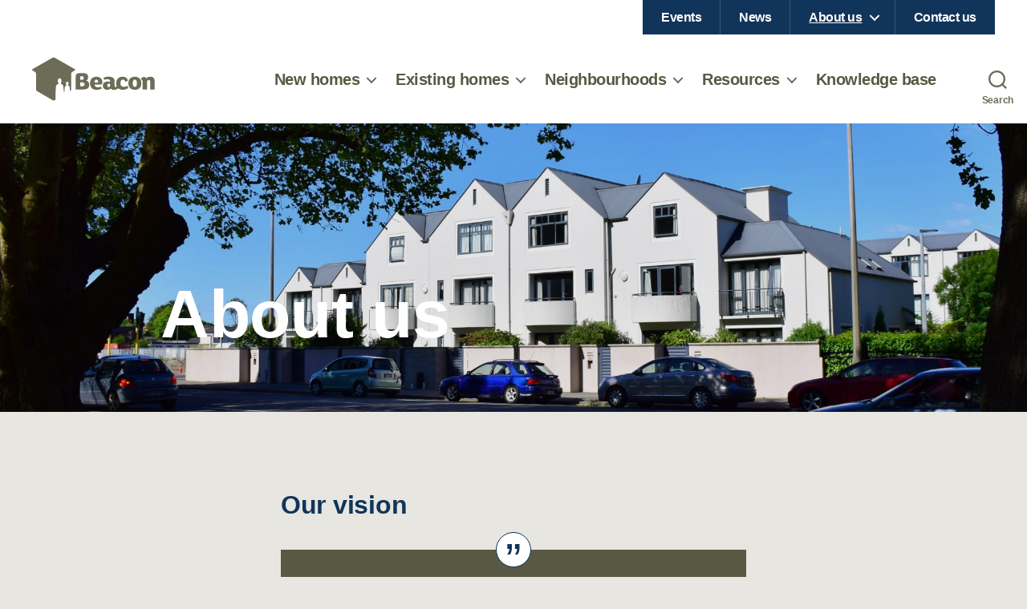

--- FILE ---
content_type: text/html; charset=UTF-8
request_url: https://beaconpathway.co.nz/about-us/
body_size: 16908
content:
<!DOCTYPE html>

<html class="no-js" lang="en-US">

	<head>
		<meta charset="UTF-8">
		<meta name="viewport" content="width=device-width, initial-scale=1.0" >

		<link rel="profile" href="https://gmpg.org/xfn/11">

		<title>About us &#8211; Beacon Pathway</title>
<meta name='robots' content='max-image-preview:large' />
<link rel="alternate" type="application/rss+xml" title="Beacon Pathway &raquo; Feed" href="https://beaconpathway.co.nz/feed/" />
<link rel="alternate" type="application/rss+xml" title="Beacon Pathway &raquo; Comments Feed" href="https://beaconpathway.co.nz/comments/feed/" />
<link rel="alternate" type="text/calendar" title="Beacon Pathway &raquo; iCal Feed" href="https://beaconpathway.co.nz/events/?ical=1" />
<link rel="alternate" title="oEmbed (JSON)" type="application/json+oembed" href="https://beaconpathway.co.nz/wp-json/oembed/1.0/embed?url=https%3A%2F%2Fbeaconpathway.co.nz%2Fabout-us%2F" />
<link rel="alternate" title="oEmbed (XML)" type="text/xml+oembed" href="https://beaconpathway.co.nz/wp-json/oembed/1.0/embed?url=https%3A%2F%2Fbeaconpathway.co.nz%2Fabout-us%2F&#038;format=xml" />
<style id='wp-img-auto-sizes-contain-inline-css'>
img:is([sizes=auto i],[sizes^="auto," i]){contain-intrinsic-size:3000px 1500px}
/*# sourceURL=wp-img-auto-sizes-contain-inline-css */
</style>
<style id='wp-emoji-styles-inline-css'>

	img.wp-smiley, img.emoji {
		display: inline !important;
		border: none !important;
		box-shadow: none !important;
		height: 1em !important;
		width: 1em !important;
		margin: 0 0.07em !important;
		vertical-align: -0.1em !important;
		background: none !important;
		padding: 0 !important;
	}
/*# sourceURL=wp-emoji-styles-inline-css */
</style>
<link rel='stylesheet' id='wp-block-library-css' href='https://beaconpathway.co.nz/wp-includes/css/dist/block-library/style.min.css?ver=6.9' media='all' />
<style id='wp-block-button-inline-css'>
.wp-block-button__link{align-content:center;box-sizing:border-box;cursor:pointer;display:inline-block;height:100%;text-align:center;word-break:break-word}.wp-block-button__link.aligncenter{text-align:center}.wp-block-button__link.alignright{text-align:right}:where(.wp-block-button__link){border-radius:9999px;box-shadow:none;padding:calc(.667em + 2px) calc(1.333em + 2px);text-decoration:none}.wp-block-button[style*=text-decoration] .wp-block-button__link{text-decoration:inherit}.wp-block-buttons>.wp-block-button.has-custom-width{max-width:none}.wp-block-buttons>.wp-block-button.has-custom-width .wp-block-button__link{width:100%}.wp-block-buttons>.wp-block-button.has-custom-font-size .wp-block-button__link{font-size:inherit}.wp-block-buttons>.wp-block-button.wp-block-button__width-25{width:calc(25% - var(--wp--style--block-gap, .5em)*.75)}.wp-block-buttons>.wp-block-button.wp-block-button__width-50{width:calc(50% - var(--wp--style--block-gap, .5em)*.5)}.wp-block-buttons>.wp-block-button.wp-block-button__width-75{width:calc(75% - var(--wp--style--block-gap, .5em)*.25)}.wp-block-buttons>.wp-block-button.wp-block-button__width-100{flex-basis:100%;width:100%}.wp-block-buttons.is-vertical>.wp-block-button.wp-block-button__width-25{width:25%}.wp-block-buttons.is-vertical>.wp-block-button.wp-block-button__width-50{width:50%}.wp-block-buttons.is-vertical>.wp-block-button.wp-block-button__width-75{width:75%}.wp-block-button.is-style-squared,.wp-block-button__link.wp-block-button.is-style-squared{border-radius:0}.wp-block-button.no-border-radius,.wp-block-button__link.no-border-radius{border-radius:0!important}:root :where(.wp-block-button .wp-block-button__link.is-style-outline),:root :where(.wp-block-button.is-style-outline>.wp-block-button__link){border:2px solid;padding:.667em 1.333em}:root :where(.wp-block-button .wp-block-button__link.is-style-outline:not(.has-text-color)),:root :where(.wp-block-button.is-style-outline>.wp-block-button__link:not(.has-text-color)){color:currentColor}:root :where(.wp-block-button .wp-block-button__link.is-style-outline:not(.has-background)),:root :where(.wp-block-button.is-style-outline>.wp-block-button__link:not(.has-background)){background-color:initial;background-image:none}
/*# sourceURL=https://beaconpathway.co.nz/wp-includes/blocks/button/style.min.css */
</style>
<style id='wp-block-heading-inline-css'>
h1:where(.wp-block-heading).has-background,h2:where(.wp-block-heading).has-background,h3:where(.wp-block-heading).has-background,h4:where(.wp-block-heading).has-background,h5:where(.wp-block-heading).has-background,h6:where(.wp-block-heading).has-background{padding:1.25em 2.375em}h1.has-text-align-left[style*=writing-mode]:where([style*=vertical-lr]),h1.has-text-align-right[style*=writing-mode]:where([style*=vertical-rl]),h2.has-text-align-left[style*=writing-mode]:where([style*=vertical-lr]),h2.has-text-align-right[style*=writing-mode]:where([style*=vertical-rl]),h3.has-text-align-left[style*=writing-mode]:where([style*=vertical-lr]),h3.has-text-align-right[style*=writing-mode]:where([style*=vertical-rl]),h4.has-text-align-left[style*=writing-mode]:where([style*=vertical-lr]),h4.has-text-align-right[style*=writing-mode]:where([style*=vertical-rl]),h5.has-text-align-left[style*=writing-mode]:where([style*=vertical-lr]),h5.has-text-align-right[style*=writing-mode]:where([style*=vertical-rl]),h6.has-text-align-left[style*=writing-mode]:where([style*=vertical-lr]),h6.has-text-align-right[style*=writing-mode]:where([style*=vertical-rl]){rotate:180deg}
/*# sourceURL=https://beaconpathway.co.nz/wp-includes/blocks/heading/style.min.css */
</style>
<style id='wp-block-list-inline-css'>
ol,ul{box-sizing:border-box}:root :where(.wp-block-list.has-background){padding:1.25em 2.375em}
/*# sourceURL=https://beaconpathway.co.nz/wp-includes/blocks/list/style.min.css */
</style>
<style id='wp-block-buttons-inline-css'>
.wp-block-buttons{box-sizing:border-box}.wp-block-buttons.is-vertical{flex-direction:column}.wp-block-buttons.is-vertical>.wp-block-button:last-child{margin-bottom:0}.wp-block-buttons>.wp-block-button{display:inline-block;margin:0}.wp-block-buttons.is-content-justification-left{justify-content:flex-start}.wp-block-buttons.is-content-justification-left.is-vertical{align-items:flex-start}.wp-block-buttons.is-content-justification-center{justify-content:center}.wp-block-buttons.is-content-justification-center.is-vertical{align-items:center}.wp-block-buttons.is-content-justification-right{justify-content:flex-end}.wp-block-buttons.is-content-justification-right.is-vertical{align-items:flex-end}.wp-block-buttons.is-content-justification-space-between{justify-content:space-between}.wp-block-buttons.aligncenter{text-align:center}.wp-block-buttons:not(.is-content-justification-space-between,.is-content-justification-right,.is-content-justification-left,.is-content-justification-center) .wp-block-button.aligncenter{margin-left:auto;margin-right:auto;width:100%}.wp-block-buttons[style*=text-decoration] .wp-block-button,.wp-block-buttons[style*=text-decoration] .wp-block-button__link{text-decoration:inherit}.wp-block-buttons.has-custom-font-size .wp-block-button__link{font-size:inherit}.wp-block-buttons .wp-block-button__link{width:100%}.wp-block-button.aligncenter{text-align:center}
/*# sourceURL=https://beaconpathway.co.nz/wp-includes/blocks/buttons/style.min.css */
</style>
<style id='wp-block-columns-inline-css'>
.wp-block-columns{box-sizing:border-box;display:flex;flex-wrap:wrap!important}@media (min-width:782px){.wp-block-columns{flex-wrap:nowrap!important}}.wp-block-columns{align-items:normal!important}.wp-block-columns.are-vertically-aligned-top{align-items:flex-start}.wp-block-columns.are-vertically-aligned-center{align-items:center}.wp-block-columns.are-vertically-aligned-bottom{align-items:flex-end}@media (max-width:781px){.wp-block-columns:not(.is-not-stacked-on-mobile)>.wp-block-column{flex-basis:100%!important}}@media (min-width:782px){.wp-block-columns:not(.is-not-stacked-on-mobile)>.wp-block-column{flex-basis:0;flex-grow:1}.wp-block-columns:not(.is-not-stacked-on-mobile)>.wp-block-column[style*=flex-basis]{flex-grow:0}}.wp-block-columns.is-not-stacked-on-mobile{flex-wrap:nowrap!important}.wp-block-columns.is-not-stacked-on-mobile>.wp-block-column{flex-basis:0;flex-grow:1}.wp-block-columns.is-not-stacked-on-mobile>.wp-block-column[style*=flex-basis]{flex-grow:0}:where(.wp-block-columns){margin-bottom:1.75em}:where(.wp-block-columns.has-background){padding:1.25em 2.375em}.wp-block-column{flex-grow:1;min-width:0;overflow-wrap:break-word;word-break:break-word}.wp-block-column.is-vertically-aligned-top{align-self:flex-start}.wp-block-column.is-vertically-aligned-center{align-self:center}.wp-block-column.is-vertically-aligned-bottom{align-self:flex-end}.wp-block-column.is-vertically-aligned-stretch{align-self:stretch}.wp-block-column.is-vertically-aligned-bottom,.wp-block-column.is-vertically-aligned-center,.wp-block-column.is-vertically-aligned-top{width:100%}
/*# sourceURL=https://beaconpathway.co.nz/wp-includes/blocks/columns/style.min.css */
</style>
<style id='wp-block-group-inline-css'>
.wp-block-group{box-sizing:border-box}:where(.wp-block-group.wp-block-group-is-layout-constrained){position:relative}
/*# sourceURL=https://beaconpathway.co.nz/wp-includes/blocks/group/style.min.css */
</style>
<style id='wp-block-paragraph-inline-css'>
.is-small-text{font-size:.875em}.is-regular-text{font-size:1em}.is-large-text{font-size:2.25em}.is-larger-text{font-size:3em}.has-drop-cap:not(:focus):first-letter{float:left;font-size:8.4em;font-style:normal;font-weight:100;line-height:.68;margin:.05em .1em 0 0;text-transform:uppercase}body.rtl .has-drop-cap:not(:focus):first-letter{float:none;margin-left:.1em}p.has-drop-cap.has-background{overflow:hidden}:root :where(p.has-background){padding:1.25em 2.375em}:where(p.has-text-color:not(.has-link-color)) a{color:inherit}p.has-text-align-left[style*="writing-mode:vertical-lr"],p.has-text-align-right[style*="writing-mode:vertical-rl"]{rotate:180deg}
/*# sourceURL=https://beaconpathway.co.nz/wp-includes/blocks/paragraph/style.min.css */
</style>
<style id='wp-block-pullquote-inline-css'>
.wp-block-pullquote{box-sizing:border-box;margin:0 0 1em;overflow-wrap:break-word;padding:4em 0;text-align:center}.wp-block-pullquote blockquote,.wp-block-pullquote p{color:inherit}.wp-block-pullquote blockquote{margin:0}.wp-block-pullquote p{margin-top:0}.wp-block-pullquote p:last-child{margin-bottom:0}.wp-block-pullquote.alignleft,.wp-block-pullquote.alignright{max-width:420px}.wp-block-pullquote cite,.wp-block-pullquote footer{position:relative}.wp-block-pullquote .has-text-color a{color:inherit}.wp-block-pullquote.has-text-align-left blockquote{text-align:left}.wp-block-pullquote.has-text-align-right blockquote{text-align:right}.wp-block-pullquote.has-text-align-center blockquote{text-align:center}.wp-block-pullquote.is-style-solid-color{border:none}.wp-block-pullquote.is-style-solid-color blockquote{margin-left:auto;margin-right:auto;max-width:60%}.wp-block-pullquote.is-style-solid-color blockquote p{font-size:2em;margin-bottom:0;margin-top:0}.wp-block-pullquote.is-style-solid-color blockquote cite{font-style:normal;text-transform:none}.wp-block-pullquote :where(cite){color:inherit;display:block}
/*# sourceURL=https://beaconpathway.co.nz/wp-includes/blocks/pullquote/style.min.css */
</style>
<style id='wp-block-quote-inline-css'>
.wp-block-quote{box-sizing:border-box;overflow-wrap:break-word}.wp-block-quote.is-large:where(:not(.is-style-plain)),.wp-block-quote.is-style-large:where(:not(.is-style-plain)){margin-bottom:1em;padding:0 1em}.wp-block-quote.is-large:where(:not(.is-style-plain)) p,.wp-block-quote.is-style-large:where(:not(.is-style-plain)) p{font-size:1.5em;font-style:italic;line-height:1.6}.wp-block-quote.is-large:where(:not(.is-style-plain)) cite,.wp-block-quote.is-large:where(:not(.is-style-plain)) footer,.wp-block-quote.is-style-large:where(:not(.is-style-plain)) cite,.wp-block-quote.is-style-large:where(:not(.is-style-plain)) footer{font-size:1.125em;text-align:right}.wp-block-quote>cite{display:block}
/*# sourceURL=https://beaconpathway.co.nz/wp-includes/blocks/quote/style.min.css */
</style>
<style id='global-styles-inline-css'>
:root{--wp--preset--aspect-ratio--square: 1;--wp--preset--aspect-ratio--4-3: 4/3;--wp--preset--aspect-ratio--3-4: 3/4;--wp--preset--aspect-ratio--3-2: 3/2;--wp--preset--aspect-ratio--2-3: 2/3;--wp--preset--aspect-ratio--16-9: 16/9;--wp--preset--aspect-ratio--9-16: 9/16;--wp--preset--color--black: #000000;--wp--preset--color--cyan-bluish-gray: #abb8c3;--wp--preset--color--white: #ffffff;--wp--preset--color--pale-pink: #f78da7;--wp--preset--color--vivid-red: #cf2e2e;--wp--preset--color--luminous-vivid-orange: #ff6900;--wp--preset--color--luminous-vivid-amber: #fcb900;--wp--preset--color--light-green-cyan: #7bdcb5;--wp--preset--color--vivid-green-cyan: #00d084;--wp--preset--color--pale-cyan-blue: #8ed1fc;--wp--preset--color--vivid-cyan-blue: #0693e3;--wp--preset--color--vivid-purple: #9b51e0;--wp--preset--color--accent: #726707;--wp--preset--color--primary: #000000;--wp--preset--color--secondary: #615e55;--wp--preset--color--subtle-background: #c9c6ba;--wp--preset--color--background: #e7e6e0;--wp--preset--gradient--vivid-cyan-blue-to-vivid-purple: linear-gradient(135deg,rgb(6,147,227) 0%,rgb(155,81,224) 100%);--wp--preset--gradient--light-green-cyan-to-vivid-green-cyan: linear-gradient(135deg,rgb(122,220,180) 0%,rgb(0,208,130) 100%);--wp--preset--gradient--luminous-vivid-amber-to-luminous-vivid-orange: linear-gradient(135deg,rgb(252,185,0) 0%,rgb(255,105,0) 100%);--wp--preset--gradient--luminous-vivid-orange-to-vivid-red: linear-gradient(135deg,rgb(255,105,0) 0%,rgb(207,46,46) 100%);--wp--preset--gradient--very-light-gray-to-cyan-bluish-gray: linear-gradient(135deg,rgb(238,238,238) 0%,rgb(169,184,195) 100%);--wp--preset--gradient--cool-to-warm-spectrum: linear-gradient(135deg,rgb(74,234,220) 0%,rgb(151,120,209) 20%,rgb(207,42,186) 40%,rgb(238,44,130) 60%,rgb(251,105,98) 80%,rgb(254,248,76) 100%);--wp--preset--gradient--blush-light-purple: linear-gradient(135deg,rgb(255,206,236) 0%,rgb(152,150,240) 100%);--wp--preset--gradient--blush-bordeaux: linear-gradient(135deg,rgb(254,205,165) 0%,rgb(254,45,45) 50%,rgb(107,0,62) 100%);--wp--preset--gradient--luminous-dusk: linear-gradient(135deg,rgb(255,203,112) 0%,rgb(199,81,192) 50%,rgb(65,88,208) 100%);--wp--preset--gradient--pale-ocean: linear-gradient(135deg,rgb(255,245,203) 0%,rgb(182,227,212) 50%,rgb(51,167,181) 100%);--wp--preset--gradient--electric-grass: linear-gradient(135deg,rgb(202,248,128) 0%,rgb(113,206,126) 100%);--wp--preset--gradient--midnight: linear-gradient(135deg,rgb(2,3,129) 0%,rgb(40,116,252) 100%);--wp--preset--font-size--small: 18px;--wp--preset--font-size--medium: 20px;--wp--preset--font-size--large: 26.25px;--wp--preset--font-size--x-large: 42px;--wp--preset--font-size--normal: 21px;--wp--preset--font-size--larger: 32px;--wp--preset--spacing--20: 0.44rem;--wp--preset--spacing--30: 0.67rem;--wp--preset--spacing--40: 1rem;--wp--preset--spacing--50: 1.5rem;--wp--preset--spacing--60: 2.25rem;--wp--preset--spacing--70: 3.38rem;--wp--preset--spacing--80: 5.06rem;--wp--preset--shadow--natural: 6px 6px 9px rgba(0, 0, 0, 0.2);--wp--preset--shadow--deep: 12px 12px 50px rgba(0, 0, 0, 0.4);--wp--preset--shadow--sharp: 6px 6px 0px rgba(0, 0, 0, 0.2);--wp--preset--shadow--outlined: 6px 6px 0px -3px rgb(255, 255, 255), 6px 6px rgb(0, 0, 0);--wp--preset--shadow--crisp: 6px 6px 0px rgb(0, 0, 0);}:where(.is-layout-flex){gap: 0.5em;}:where(.is-layout-grid){gap: 0.5em;}body .is-layout-flex{display: flex;}.is-layout-flex{flex-wrap: wrap;align-items: center;}.is-layout-flex > :is(*, div){margin: 0;}body .is-layout-grid{display: grid;}.is-layout-grid > :is(*, div){margin: 0;}:where(.wp-block-columns.is-layout-flex){gap: 2em;}:where(.wp-block-columns.is-layout-grid){gap: 2em;}:where(.wp-block-post-template.is-layout-flex){gap: 1.25em;}:where(.wp-block-post-template.is-layout-grid){gap: 1.25em;}.has-black-color{color: var(--wp--preset--color--black) !important;}.has-cyan-bluish-gray-color{color: var(--wp--preset--color--cyan-bluish-gray) !important;}.has-white-color{color: var(--wp--preset--color--white) !important;}.has-pale-pink-color{color: var(--wp--preset--color--pale-pink) !important;}.has-vivid-red-color{color: var(--wp--preset--color--vivid-red) !important;}.has-luminous-vivid-orange-color{color: var(--wp--preset--color--luminous-vivid-orange) !important;}.has-luminous-vivid-amber-color{color: var(--wp--preset--color--luminous-vivid-amber) !important;}.has-light-green-cyan-color{color: var(--wp--preset--color--light-green-cyan) !important;}.has-vivid-green-cyan-color{color: var(--wp--preset--color--vivid-green-cyan) !important;}.has-pale-cyan-blue-color{color: var(--wp--preset--color--pale-cyan-blue) !important;}.has-vivid-cyan-blue-color{color: var(--wp--preset--color--vivid-cyan-blue) !important;}.has-vivid-purple-color{color: var(--wp--preset--color--vivid-purple) !important;}.has-black-background-color{background-color: var(--wp--preset--color--black) !important;}.has-cyan-bluish-gray-background-color{background-color: var(--wp--preset--color--cyan-bluish-gray) !important;}.has-white-background-color{background-color: var(--wp--preset--color--white) !important;}.has-pale-pink-background-color{background-color: var(--wp--preset--color--pale-pink) !important;}.has-vivid-red-background-color{background-color: var(--wp--preset--color--vivid-red) !important;}.has-luminous-vivid-orange-background-color{background-color: var(--wp--preset--color--luminous-vivid-orange) !important;}.has-luminous-vivid-amber-background-color{background-color: var(--wp--preset--color--luminous-vivid-amber) !important;}.has-light-green-cyan-background-color{background-color: var(--wp--preset--color--light-green-cyan) !important;}.has-vivid-green-cyan-background-color{background-color: var(--wp--preset--color--vivid-green-cyan) !important;}.has-pale-cyan-blue-background-color{background-color: var(--wp--preset--color--pale-cyan-blue) !important;}.has-vivid-cyan-blue-background-color{background-color: var(--wp--preset--color--vivid-cyan-blue) !important;}.has-vivid-purple-background-color{background-color: var(--wp--preset--color--vivid-purple) !important;}.has-black-border-color{border-color: var(--wp--preset--color--black) !important;}.has-cyan-bluish-gray-border-color{border-color: var(--wp--preset--color--cyan-bluish-gray) !important;}.has-white-border-color{border-color: var(--wp--preset--color--white) !important;}.has-pale-pink-border-color{border-color: var(--wp--preset--color--pale-pink) !important;}.has-vivid-red-border-color{border-color: var(--wp--preset--color--vivid-red) !important;}.has-luminous-vivid-orange-border-color{border-color: var(--wp--preset--color--luminous-vivid-orange) !important;}.has-luminous-vivid-amber-border-color{border-color: var(--wp--preset--color--luminous-vivid-amber) !important;}.has-light-green-cyan-border-color{border-color: var(--wp--preset--color--light-green-cyan) !important;}.has-vivid-green-cyan-border-color{border-color: var(--wp--preset--color--vivid-green-cyan) !important;}.has-pale-cyan-blue-border-color{border-color: var(--wp--preset--color--pale-cyan-blue) !important;}.has-vivid-cyan-blue-border-color{border-color: var(--wp--preset--color--vivid-cyan-blue) !important;}.has-vivid-purple-border-color{border-color: var(--wp--preset--color--vivid-purple) !important;}.has-vivid-cyan-blue-to-vivid-purple-gradient-background{background: var(--wp--preset--gradient--vivid-cyan-blue-to-vivid-purple) !important;}.has-light-green-cyan-to-vivid-green-cyan-gradient-background{background: var(--wp--preset--gradient--light-green-cyan-to-vivid-green-cyan) !important;}.has-luminous-vivid-amber-to-luminous-vivid-orange-gradient-background{background: var(--wp--preset--gradient--luminous-vivid-amber-to-luminous-vivid-orange) !important;}.has-luminous-vivid-orange-to-vivid-red-gradient-background{background: var(--wp--preset--gradient--luminous-vivid-orange-to-vivid-red) !important;}.has-very-light-gray-to-cyan-bluish-gray-gradient-background{background: var(--wp--preset--gradient--very-light-gray-to-cyan-bluish-gray) !important;}.has-cool-to-warm-spectrum-gradient-background{background: var(--wp--preset--gradient--cool-to-warm-spectrum) !important;}.has-blush-light-purple-gradient-background{background: var(--wp--preset--gradient--blush-light-purple) !important;}.has-blush-bordeaux-gradient-background{background: var(--wp--preset--gradient--blush-bordeaux) !important;}.has-luminous-dusk-gradient-background{background: var(--wp--preset--gradient--luminous-dusk) !important;}.has-pale-ocean-gradient-background{background: var(--wp--preset--gradient--pale-ocean) !important;}.has-electric-grass-gradient-background{background: var(--wp--preset--gradient--electric-grass) !important;}.has-midnight-gradient-background{background: var(--wp--preset--gradient--midnight) !important;}.has-small-font-size{font-size: var(--wp--preset--font-size--small) !important;}.has-medium-font-size{font-size: var(--wp--preset--font-size--medium) !important;}.has-large-font-size{font-size: var(--wp--preset--font-size--large) !important;}.has-x-large-font-size{font-size: var(--wp--preset--font-size--x-large) !important;}
:where(.wp-block-columns.is-layout-flex){gap: 2em;}:where(.wp-block-columns.is-layout-grid){gap: 2em;}
:root :where(.wp-block-pullquote){font-size: 1.5em;line-height: 1.6;}
/*# sourceURL=global-styles-inline-css */
</style>
<style id='core-block-supports-inline-css'>
.wp-container-core-columns-is-layout-9d6595d7{flex-wrap:nowrap;}
/*# sourceURL=core-block-supports-inline-css */
</style>

<style id='classic-theme-styles-inline-css'>
/*! This file is auto-generated */
.wp-block-button__link{color:#fff;background-color:#32373c;border-radius:9999px;box-shadow:none;text-decoration:none;padding:calc(.667em + 2px) calc(1.333em + 2px);font-size:1.125em}.wp-block-file__button{background:#32373c;color:#fff;text-decoration:none}
/*# sourceURL=/wp-includes/css/classic-themes.min.css */
</style>
<link rel='stylesheet' id='bodhi-svgs-attachment-css' href='https://beaconpathway.co.nz/wp-content/plugins/svg-support/css/svgs-attachment.css' media='all' />
<link rel='stylesheet' id='twentytwenty-style-css' href='https://beaconpathway.co.nz/wp-content/themes/twenty-twenty-child/style.css?ver=1.0.0' media='all' />
<link rel='stylesheet' id='twentytwenty-fonts-css' href='https://beaconpathway.co.nz/wp-content/themes/twentytwenty/assets/css/font-inter.css?ver=1.0.0' media='all' />
<link rel='stylesheet' id='twentytwenty-print-style-css' href='https://beaconpathway.co.nz/wp-content/themes/twentytwenty/print.css?ver=1.0.0' media='print' />
<style id='posts-table-pro-head-inline-css'>
table.posts-data-table { visibility: hidden; }
/*# sourceURL=posts-table-pro-head-inline-css */
</style>
<script src="https://beaconpathway.co.nz/wp-includes/js/jquery/jquery.min.js?ver=3.7.1" id="jquery-core-js"></script>
<script src="https://beaconpathway.co.nz/wp-includes/js/jquery/jquery-migrate.min.js?ver=3.4.1" id="jquery-migrate-js"></script>
<script src="https://beaconpathway.co.nz/wp-content/themes/twenty-twenty-child/assets/js/scripts-front.js?ver=1" id="scripts-front-js-js"></script>
<script src="https://beaconpathway.co.nz/wp-content/themes/twenty-twenty-child/assets/js/block-yoast-faq.js?ver=1" id="block-yoast-faq-js-js"></script>
<script src="https://beaconpathway.co.nz/wp-content/themes/twentytwenty/assets/js/index.js?ver=1.0.0" id="twentytwenty-js-js" defer data-wp-strategy="defer"></script>
<link rel="https://api.w.org/" href="https://beaconpathway.co.nz/wp-json/" /><link rel="alternate" title="JSON" type="application/json" href="https://beaconpathway.co.nz/wp-json/wp/v2/pages/41" /><link rel="EditURI" type="application/rsd+xml" title="RSD" href="https://beaconpathway.co.nz/xmlrpc.php?rsd" />
<meta name="generator" content="WordPress 6.9" />
<link rel="canonical" href="https://beaconpathway.co.nz/about-us/" />
<link rel='shortlink' href='https://beaconpathway.co.nz/?p=41' />
<meta name="tec-api-version" content="v1"><meta name="tec-api-origin" content="https://beaconpathway.co.nz"><link rel="alternate" href="https://beaconpathway.co.nz/wp-json/tribe/events/v1/" /><script>
document.documentElement.className = document.documentElement.className.replace( 'no-js', 'js' );
//# sourceURL=twentytwenty_no_js_class
</script>
<style id="custom-background-css">
body.custom-background { background-color: #e7e6e0; }
</style>
	<link rel="icon" href="https://beaconpathway.co.nz/wp-content/uploads/2020/09/cropped-favicon_beacon-32x32.png" sizes="32x32" />
<link rel="icon" href="https://beaconpathway.co.nz/wp-content/uploads/2020/09/cropped-favicon_beacon-192x192.png" sizes="192x192" />
<link rel="apple-touch-icon" href="https://beaconpathway.co.nz/wp-content/uploads/2020/09/cropped-favicon_beacon-180x180.png" />
<meta name="msapplication-TileImage" content="https://beaconpathway.co.nz/wp-content/uploads/2020/09/cropped-favicon_beacon-270x270.png" />
		<style id="wp-custom-css">
			/* Increases the max-width of article(document) pages */

.dlp_document .entry-content .dlp-single-wrap {
	max-width: 120rem !important;
	
	.dlp-single-left {
		width: calc(80% - 40px);
	}
	
	.dlp-single-right {
		width: calc(20% - 40px);
	}
}

/* Adds padding underneath pagination e.g. end of article page */
.pagination-single {
	margin-bottom: 8rem;
}		</style>
		
	</head>

	<body class="wp-singular page-template page-template-templates page-template-template-cover page-template-templatestemplate-cover-php page page-id-41 page-parent custom-background wp-custom-logo wp-embed-responsive wp-theme-twentytwenty wp-child-theme-twenty-twenty-child tribe-no-js singular overlay-header enable-search-modal has-post-thumbnail has-no-pagination not-showing-comments hide-avatars template-cover footer-top-visible reduced-spacing">

		<header id="site-header" class="header-footer-group" role="banner">
    		    		<div class="header-inner section-inner" style="display: block; padding: 0; text-align: right">
    		<nav id="utility" role="navigation">
    			<ul class="primary-menu reset-list-style">
    
    			<li id="menu-item-1404" class="menu-item menu-item-type-post_type menu-item-object-page menu-item-1404"><a href="https://beaconpathway.co.nz/beaconevents/">Events</a></li>
<li id="menu-item-119" class="menu-item menu-item-type-post_type menu-item-object-page menu-item-119"><a href="https://beaconpathway.co.nz/news/">News</a></li>
<li id="menu-item-116" class="menu-item menu-item-type-post_type menu-item-object-page current-menu-item page_item page-item-41 current_page_item menu-item-has-children menu-item-116"><a href="https://beaconpathway.co.nz/about-us/" aria-current="page">About us</a>
<ul class="sub-menu">
	<li id="menu-item-1552" class="menu-item menu-item-type-post_type menu-item-object-page menu-item-1552"><a href="https://beaconpathway.co.nz/about-us/become-a-member/">Membership</a></li>
	<li id="menu-item-1071" class="menu-item menu-item-type-post_type menu-item-object-page menu-item-1071"><a href="https://beaconpathway.co.nz/about-us/meet-our-team/">Meet our team</a></li>
</ul>
</li>
<li id="menu-item-117" class="menu-item menu-item-type-post_type menu-item-object-page menu-item-117"><a href="https://beaconpathway.co.nz/contact-us/">Contact us</a></li>
    
    			</ul>
    		</nav>
    		</div>
            
			<div class="header-inner section-inner">

				<div class="header-titles-wrapper">

					
						<button class="toggle search-toggle mobile-search-toggle" data-toggle-target=".search-modal" data-toggle-body-class="showing-search-modal" data-set-focus=".search-modal .search-field" aria-expanded="false">
							<span class="toggle-inner">
								<span class="toggle-icon">
									<svg class="svg-icon" aria-hidden="true" role="img" focusable="false" xmlns="http://www.w3.org/2000/svg" width="23" height="23" viewBox="0 0 23 23"><path d="M38.710696,48.0601792 L43,52.3494831 L41.3494831,54 L37.0601792,49.710696 C35.2632422,51.1481185 32.9839107,52.0076499 30.5038249,52.0076499 C24.7027226,52.0076499 20,47.3049272 20,41.5038249 C20,35.7027226 24.7027226,31 30.5038249,31 C36.3049272,31 41.0076499,35.7027226 41.0076499,41.5038249 C41.0076499,43.9839107 40.1481185,46.2632422 38.710696,48.0601792 Z M36.3875844,47.1716785 C37.8030221,45.7026647 38.6734666,43.7048964 38.6734666,41.5038249 C38.6734666,36.9918565 35.0157934,33.3341833 30.5038249,33.3341833 C25.9918565,33.3341833 22.3341833,36.9918565 22.3341833,41.5038249 C22.3341833,46.0157934 25.9918565,49.6734666 30.5038249,49.6734666 C32.7048964,49.6734666 34.7026647,48.8030221 36.1716785,47.3875844 C36.2023931,47.347638 36.2360451,47.3092237 36.2726343,47.2726343 C36.3092237,47.2360451 36.347638,47.2023931 36.3875844,47.1716785 Z" transform="translate(-20 -31)" /></svg>								</span>
								<span class="toggle-text">Search</span>
							</span>
						</button><!-- .search-toggle -->

					
					<div class="header-titles">

						<div class="site-logo faux-heading"><a href="https://beaconpathway.co.nz/" class="custom-logo-link" rel="home"><img width="153" height="55" src="https://beaconpathway.co.nz/wp-content/uploads/2020/09/logo_beacon.svg" class="custom-logo" alt="Beacon Pathway" decoding="async" /></a><span class="screen-reader-text">Beacon Pathway</span></div>
					</div><!-- .header-titles -->

					<button class="toggle nav-toggle mobile-nav-toggle" data-toggle-target=".menu-modal"  data-toggle-body-class="showing-menu-modal" aria-expanded="false" data-set-focus=".close-nav-toggle">
						<span class="toggle-inner">
							<span class="toggle-icon">
								<svg class="svg-icon" aria-hidden="true" role="img" focusable="false" xmlns="http://www.w3.org/2000/svg" width="26" height="7" viewBox="0 0 26 7"><path fill-rule="evenodd" d="M332.5,45 C330.567003,45 329,43.4329966 329,41.5 C329,39.5670034 330.567003,38 332.5,38 C334.432997,38 336,39.5670034 336,41.5 C336,43.4329966 334.432997,45 332.5,45 Z M342,45 C340.067003,45 338.5,43.4329966 338.5,41.5 C338.5,39.5670034 340.067003,38 342,38 C343.932997,38 345.5,39.5670034 345.5,41.5 C345.5,43.4329966 343.932997,45 342,45 Z M351.5,45 C349.567003,45 348,43.4329966 348,41.5 C348,39.5670034 349.567003,38 351.5,38 C353.432997,38 355,39.5670034 355,41.5 C355,43.4329966 353.432997,45 351.5,45 Z" transform="translate(-329 -38)" /></svg>							</span>
							<span class="toggle-text">Menu</span>
						</span>
					</button><!-- .nav-toggle -->

				</div><!-- .header-titles-wrapper -->

				<div class="header-navigation-wrapper">

					
							<nav class="primary-menu-wrapper" aria-label="Horizontal" role="navigation">

								<ul class="primary-menu reset-list-style">

								<li id="menu-item-46" class="menu-item menu-item-type-post_type menu-item-object-page menu-item-has-children menu-item-46"><a href="https://beaconpathway.co.nz/new-homes/">New homes</a><span class="icon"></span>
<ul class="sub-menu">
	<li id="menu-item-2488" class="menu-item menu-item-type-post_type menu-item-object-page menu-item-2488"><a href="https://beaconpathway.co.nz/new-homes/supporting-bank-customers-to-build-more-comfortable-and-efficient-homes-new-report/">Supporting bank customers</a></li>
	<li id="menu-item-1048" class="menu-item menu-item-type-post_type menu-item-object-page menu-item-1048"><a href="https://beaconpathway.co.nz/new-homes/timber-framing-and-wall-thermal-performance/">Timber framing and wall thermal performance</a></li>
	<li id="menu-item-1049" class="menu-item menu-item-type-post_type menu-item-object-page menu-item-1049"><a href="https://beaconpathway.co.nz/new-homes/the-waitakere-now-home/">The Waitākere NOW Home</a></li>
	<li id="menu-item-1051" class="menu-item menu-item-type-post_type menu-item-object-page menu-item-1051"><a href="https://beaconpathway.co.nz/new-homes/the-nz-housing-foundation-homesmart-home/">The NZ Housing Foundation HomeSmart Home</a></li>
	<li id="menu-item-1052" class="menu-item menu-item-type-post_type menu-item-object-page menu-item-1052"><a href="https://beaconpathway.co.nz/new-homes/the-high-performance-house-at-hive/">The High Performance House at HIVE</a></li>
	<li id="menu-item-1053" class="menu-item menu-item-type-post_type menu-item-object-page menu-item-1053"><a href="https://beaconpathway.co.nz/new-homes/encouraging-volume-home-builder-clients-to-up-spec/">Encouraging volume home builder clients to up-spec</a></li>
	<li id="menu-item-1054" class="menu-item menu-item-type-post_type menu-item-object-page menu-item-1054"><a href="https://beaconpathway.co.nz/new-homes/construction-cost-tower-2015/">Construction cost tower (2015)</a></li>
	<li id="menu-item-1055" class="menu-item menu-item-type-post_type menu-item-object-page menu-item-1055"><a href="https://beaconpathway.co.nz/new-homes/construction-waste-in-the-havelock-north-best-home/">Construction waste in the Havelock North Best Home</a></li>
</ul>
</li>
<li id="menu-item-47" class="menu-item menu-item-type-post_type menu-item-object-page menu-item-has-children menu-item-47"><a href="https://beaconpathway.co.nz/existing-homes/">Existing homes</a><span class="icon"></span>
<ul class="sub-menu">
	<li id="menu-item-1056" class="menu-item menu-item-type-post_type menu-item-object-page menu-item-1056"><a href="https://beaconpathway.co.nz/existing-homes/home-performance-and-children/">Exploring home performance with children</a></li>
	<li id="menu-item-1057" class="menu-item menu-item-type-post_type menu-item-object-page menu-item-1057"><a href="https://beaconpathway.co.nz/existing-homes/home-performance-advisor-training/">Home Performance Advisor training</a></li>
	<li id="menu-item-1058" class="menu-item menu-item-type-post_type menu-item-object-page menu-item-1058"><a href="https://beaconpathway.co.nz/existing-homes/build-back-smarter/">Build Back Smarter</a></li>
	<li id="menu-item-1059" class="menu-item menu-item-type-post_type menu-item-object-page menu-item-1059"><a href="https://beaconpathway.co.nz/existing-homes/homesmart-renovations/">HomeSmart Renovations</a></li>
	<li id="menu-item-1060" class="menu-item menu-item-type-post_type menu-item-object-page menu-item-1060"><a href="https://beaconpathway.co.nz/existing-homes/papakowhai-renovations/">Papakōwhai Renovations</a></li>
	<li id="menu-item-1061" class="menu-item menu-item-type-post_type menu-item-object-page menu-item-1061"><a href="https://beaconpathway.co.nz/existing-homes/how-house-type-affects-retrofit/">How house type affects retrofit</a></li>
	<li id="menu-item-1062" class="menu-item menu-item-type-post_type menu-item-object-page menu-item-1062"><a href="https://beaconpathway.co.nz/existing-homes/helping-healthy-homes-initiatives/">Helping Healthy Homes Initiatives</a></li>
	<li id="menu-item-1063" class="menu-item menu-item-type-post_type menu-item-object-page menu-item-1063"><a href="https://beaconpathway.co.nz/existing-homes/upgrade-or-retire/">Upgrade or retire?</a></li>
</ul>
</li>
<li id="menu-item-48" class="menu-item menu-item-type-post_type menu-item-object-page menu-item-has-children menu-item-48"><a href="https://beaconpathway.co.nz/neighbourhoods/">Neighbourhoods</a><span class="icon"></span>
<ul class="sub-menu">
	<li id="menu-item-49" class="menu-item menu-item-type-post_type menu-item-object-page menu-item-49"><a href="https://beaconpathway.co.nz/neighbourhoods/assessment-tools/">Medium density assessment</a></li>
	<li id="menu-item-50" class="menu-item menu-item-type-post_type menu-item-object-page menu-item-50"><a href="https://beaconpathway.co.nz/neighbourhoods/sustainability-tools/">Neighbourhood sustainability tools</a></li>
</ul>
</li>
<li id="menu-item-52" class="menu-item menu-item-type-post_type menu-item-object-page menu-item-has-children menu-item-52"><a href="https://beaconpathway.co.nz/resources/">Resources</a><span class="icon"></span>
<ul class="sub-menu">
	<li id="menu-item-1066" class="menu-item menu-item-type-post_type menu-item-object-page menu-item-1066"><a href="https://beaconpathway.co.nz/resources/homeowner-information/">Homeowner information</a></li>
	<li id="menu-item-1067" class="menu-item menu-item-type-post_type menu-item-object-page menu-item-1067"><a href="https://beaconpathway.co.nz/resources/the-high-standard-of-sustainability/">The High Standard of Sustainability</a></li>
	<li id="menu-item-1068" class="menu-item menu-item-type-post_type menu-item-object-page menu-item-1068"><a href="https://beaconpathway.co.nz/resources/water-demand-management-for-councils/">Water demand management for councils</a></li>
	<li id="menu-item-1069" class="menu-item menu-item-type-post_type menu-item-object-page menu-item-1069"><a href="https://beaconpathway.co.nz/resources/how-councils-can-encourage-sustainable-homes/">How councils can encourage sustainable homes</a></li>
	<li id="menu-item-1070" class="menu-item menu-item-type-post_type menu-item-object-page menu-item-1070"><a href="https://beaconpathway.co.nz/resources/national-value-case-for-sustainable-housing/">National Value Case for Sustainable Housing Innovations</a></li>
</ul>
</li>
<li id="menu-item-1627" class="menu-item menu-item-type-post_type menu-item-object-page menu-item-1627"><a href="https://beaconpathway.co.nz/document-library/">Knowledge base</a></li>

								</ul>

							</nav><!-- .primary-menu-wrapper -->

						
						<div class="header-toggles hide-no-js">

						
							<div class="toggle-wrapper search-toggle-wrapper">

								<button class="toggle search-toggle desktop-search-toggle" data-toggle-target=".search-modal" data-toggle-body-class="showing-search-modal" data-set-focus=".search-modal .search-field" aria-expanded="false">
									<span class="toggle-inner">
										<svg class="svg-icon" aria-hidden="true" role="img" focusable="false" xmlns="http://www.w3.org/2000/svg" width="23" height="23" viewBox="0 0 23 23"><path d="M38.710696,48.0601792 L43,52.3494831 L41.3494831,54 L37.0601792,49.710696 C35.2632422,51.1481185 32.9839107,52.0076499 30.5038249,52.0076499 C24.7027226,52.0076499 20,47.3049272 20,41.5038249 C20,35.7027226 24.7027226,31 30.5038249,31 C36.3049272,31 41.0076499,35.7027226 41.0076499,41.5038249 C41.0076499,43.9839107 40.1481185,46.2632422 38.710696,48.0601792 Z M36.3875844,47.1716785 C37.8030221,45.7026647 38.6734666,43.7048964 38.6734666,41.5038249 C38.6734666,36.9918565 35.0157934,33.3341833 30.5038249,33.3341833 C25.9918565,33.3341833 22.3341833,36.9918565 22.3341833,41.5038249 C22.3341833,46.0157934 25.9918565,49.6734666 30.5038249,49.6734666 C32.7048964,49.6734666 34.7026647,48.8030221 36.1716785,47.3875844 C36.2023931,47.347638 36.2360451,47.3092237 36.2726343,47.2726343 C36.3092237,47.2360451 36.347638,47.2023931 36.3875844,47.1716785 Z" transform="translate(-20 -31)" /></svg>										<span class="toggle-text">Search</span>
									</span>
								</button><!-- .search-toggle -->

							</div>

							
						</div><!-- .header-toggles -->
						
				</div><!-- .header-navigation-wrapper -->

			</div><!-- .header-inner -->

			<div class="search-modal cover-modal header-footer-group" data-modal-target-string=".search-modal" role="dialog" aria-modal="true" aria-label="Search">

	<div class="search-modal-inner modal-inner">

		<div class="section-inner">

			<form role="search" aria-label="Search for:" method="get" class="search-form" action="https://beaconpathway.co.nz/">
	<label for="search-form-1">
		<span class="screen-reader-text">
			Search for:		</span>
		<input type="search" id="search-form-1" class="search-field" placeholder="Search &hellip;" value="" name="s" />
	</label>
	<input type="submit" class="search-submit" value="Search" />
</form>

			<button class="toggle search-untoggle close-search-toggle fill-children-current-color" data-toggle-target=".search-modal" data-toggle-body-class="showing-search-modal" data-set-focus=".search-modal .search-field">
				<span class="screen-reader-text">
					Close search				</span>
				<svg class="svg-icon" aria-hidden="true" role="img" focusable="false" xmlns="http://www.w3.org/2000/svg" width="16" height="16" viewBox="0 0 16 16"><polygon fill="" fill-rule="evenodd" points="6.852 7.649 .399 1.195 1.445 .149 7.899 6.602 14.352 .149 15.399 1.195 8.945 7.649 15.399 14.102 14.352 15.149 7.899 8.695 1.445 15.149 .399 14.102" /></svg>			</button><!-- .search-toggle -->

		</div><!-- .section-inner -->

	</div><!-- .search-modal-inner -->

</div><!-- .menu-modal -->

		</header><!-- #site-header -->

		
<div class="menu-modal cover-modal header-footer-group" data-modal-target-string=".menu-modal">

	<div class="menu-modal-inner modal-inner">

		<div class="menu-wrapper section-inner">

			<div class="menu-top">

				<button class="toggle close-nav-toggle fill-children-current-color" data-toggle-target=".menu-modal" data-toggle-body-class="showing-menu-modal" data-set-focus=".menu-modal">
					<span class="toggle-text">Close Menu</span>
					<svg class="svg-icon" aria-hidden="true" role="img" focusable="false" xmlns="http://www.w3.org/2000/svg" width="16" height="16" viewBox="0 0 16 16"><polygon fill="" fill-rule="evenodd" points="6.852 7.649 .399 1.195 1.445 .149 7.899 6.602 14.352 .149 15.399 1.195 8.945 7.649 15.399 14.102 14.352 15.149 7.899 8.695 1.445 15.149 .399 14.102" /></svg>				</button><!-- .nav-toggle -->

				
					<nav class="mobile-menu" aria-label="Mobile">

						<ul class="modal-menu reset-list-style">

						<li id="menu-item-1411" class="menu-item menu-item-type-post_type menu-item-object-page menu-item-has-children menu-item-1411"><div class="ancestor-wrapper"><a href="https://beaconpathway.co.nz/new-homes/">New homes</a><button class="toggle sub-menu-toggle fill-children-current-color" data-toggle-target=".menu-modal .menu-item-1411 > .sub-menu" data-toggle-type="slidetoggle" data-toggle-duration="250" aria-expanded="false"><span class="screen-reader-text">Show sub menu</span><svg class="svg-icon" aria-hidden="true" role="img" focusable="false" xmlns="http://www.w3.org/2000/svg" width="20" height="12" viewBox="0 0 20 12"><polygon fill="" fill-rule="evenodd" points="1319.899 365.778 1327.678 358 1329.799 360.121 1319.899 370.021 1310 360.121 1312.121 358" transform="translate(-1310 -358)" /></svg></button></div><!-- .ancestor-wrapper -->
<ul class="sub-menu">
	<li id="menu-item-1072" class="menu-item menu-item-type-post_type menu-item-object-page menu-item-1072"><div class="ancestor-wrapper"><a href="https://beaconpathway.co.nz/new-homes/timber-framing-and-wall-thermal-performance/">Timber framing and wall thermal performance</a></div><!-- .ancestor-wrapper --></li>
	<li id="menu-item-1073" class="menu-item menu-item-type-post_type menu-item-object-page menu-item-has-children menu-item-1073"><div class="ancestor-wrapper"><a href="https://beaconpathway.co.nz/new-homes/the-waitakere-now-home/">The Waitākere NOW Home</a><button class="toggle sub-menu-toggle fill-children-current-color" data-toggle-target=".menu-modal .menu-item-1073 > .sub-menu" data-toggle-type="slidetoggle" data-toggle-duration="250" aria-expanded="false"><span class="screen-reader-text">Show sub menu</span><svg class="svg-icon" aria-hidden="true" role="img" focusable="false" xmlns="http://www.w3.org/2000/svg" width="20" height="12" viewBox="0 0 20 12"><polygon fill="" fill-rule="evenodd" points="1319.899 365.778 1327.678 358 1329.799 360.121 1319.899 370.021 1310 360.121 1312.121 358" transform="translate(-1310 -358)" /></svg></button></div><!-- .ancestor-wrapper -->
	<ul class="sub-menu">
		<li id="menu-item-1074" class="menu-item menu-item-type-post_type menu-item-object-page menu-item-1074"><div class="ancestor-wrapper"><a href="https://beaconpathway.co.nz/new-homes/the-waitakere-now-home/a-life-cycle-assessment-of-the-waitakere-now-home/">A life cycle assessment of the Waitākere NOW Home</a></div><!-- .ancestor-wrapper --></li>
	</ul>
</li>
	<li id="menu-item-1075" class="menu-item menu-item-type-post_type menu-item-object-page menu-item-1075"><div class="ancestor-wrapper"><a href="https://beaconpathway.co.nz/new-homes/the-nz-housing-foundation-homesmart-home/">The NZ Housing Foundation HomeSmart Home</a></div><!-- .ancestor-wrapper --></li>
	<li id="menu-item-1076" class="menu-item menu-item-type-post_type menu-item-object-page menu-item-1076"><div class="ancestor-wrapper"><a href="https://beaconpathway.co.nz/new-homes/the-high-performance-house-at-hive/">The High Performance House at HIVE</a></div><!-- .ancestor-wrapper --></li>
	<li id="menu-item-1077" class="menu-item menu-item-type-post_type menu-item-object-page menu-item-1077"><div class="ancestor-wrapper"><a href="https://beaconpathway.co.nz/new-homes/encouraging-volume-home-builder-clients-to-up-spec/">Encouraging volume home builder clients to up-spec</a></div><!-- .ancestor-wrapper --></li>
	<li id="menu-item-1078" class="menu-item menu-item-type-post_type menu-item-object-page menu-item-1078"><div class="ancestor-wrapper"><a href="https://beaconpathway.co.nz/new-homes/construction-cost-tower-2015/">Construction cost tower (2015)</a></div><!-- .ancestor-wrapper --></li>
	<li id="menu-item-1079" class="menu-item menu-item-type-post_type menu-item-object-page menu-item-1079"><div class="ancestor-wrapper"><a href="https://beaconpathway.co.nz/new-homes/construction-waste-in-the-havelock-north-best-home/">Construction waste in the Havelock North Best Home</a></div><!-- .ancestor-wrapper --></li>
</ul>
</li>
<li id="menu-item-124" class="menu-item menu-item-type-post_type menu-item-object-page menu-item-has-children menu-item-124"><div class="ancestor-wrapper"><a href="https://beaconpathway.co.nz/existing-homes/">Existing homes</a><button class="toggle sub-menu-toggle fill-children-current-color" data-toggle-target=".menu-modal .menu-item-124 > .sub-menu" data-toggle-type="slidetoggle" data-toggle-duration="250" aria-expanded="false"><span class="screen-reader-text">Show sub menu</span><svg class="svg-icon" aria-hidden="true" role="img" focusable="false" xmlns="http://www.w3.org/2000/svg" width="20" height="12" viewBox="0 0 20 12"><polygon fill="" fill-rule="evenodd" points="1319.899 365.778 1327.678 358 1329.799 360.121 1319.899 370.021 1310 360.121 1312.121 358" transform="translate(-1310 -358)" /></svg></button></div><!-- .ancestor-wrapper -->
<ul class="sub-menu">
	<li id="menu-item-1080" class="menu-item menu-item-type-post_type menu-item-object-page menu-item-1080"><div class="ancestor-wrapper"><a href="https://beaconpathway.co.nz/existing-homes/home-performance-and-children/">Exploring home performance with children</a></div><!-- .ancestor-wrapper --></li>
	<li id="menu-item-1081" class="menu-item menu-item-type-post_type menu-item-object-page menu-item-1081"><div class="ancestor-wrapper"><a href="https://beaconpathway.co.nz/existing-homes/home-performance-advisor-training/">Home Performance Advisor training</a></div><!-- .ancestor-wrapper --></li>
	<li id="menu-item-1082" class="menu-item menu-item-type-post_type menu-item-object-page menu-item-1082"><div class="ancestor-wrapper"><a href="https://beaconpathway.co.nz/existing-homes/build-back-smarter/">Build Back Smarter</a></div><!-- .ancestor-wrapper --></li>
	<li id="menu-item-1083" class="menu-item menu-item-type-post_type menu-item-object-page menu-item-1083"><div class="ancestor-wrapper"><a href="https://beaconpathway.co.nz/existing-homes/homesmart-renovations/">HomeSmart Renovations</a></div><!-- .ancestor-wrapper --></li>
	<li id="menu-item-1084" class="menu-item menu-item-type-post_type menu-item-object-page menu-item-1084"><div class="ancestor-wrapper"><a href="https://beaconpathway.co.nz/existing-homes/papakowhai-renovations/">Papakōwhai Renovations</a></div><!-- .ancestor-wrapper --></li>
	<li id="menu-item-1085" class="menu-item menu-item-type-post_type menu-item-object-page menu-item-1085"><div class="ancestor-wrapper"><a href="https://beaconpathway.co.nz/existing-homes/how-house-type-affects-retrofit/">How house type affects retrofit</a></div><!-- .ancestor-wrapper --></li>
	<li id="menu-item-1086" class="menu-item menu-item-type-post_type menu-item-object-page menu-item-1086"><div class="ancestor-wrapper"><a href="https://beaconpathway.co.nz/existing-homes/helping-healthy-homes-initiatives/">Helping Healthy Homes Initiatives</a></div><!-- .ancestor-wrapper --></li>
	<li id="menu-item-1087" class="menu-item menu-item-type-post_type menu-item-object-page menu-item-1087"><div class="ancestor-wrapper"><a href="https://beaconpathway.co.nz/existing-homes/upgrade-or-retire/">Upgrade or retire?</a></div><!-- .ancestor-wrapper --></li>
</ul>
</li>
<li id="menu-item-125" class="menu-item menu-item-type-post_type menu-item-object-page menu-item-has-children menu-item-125"><div class="ancestor-wrapper"><a href="https://beaconpathway.co.nz/neighbourhoods/">Neighbourhoods</a><button class="toggle sub-menu-toggle fill-children-current-color" data-toggle-target=".menu-modal .menu-item-125 > .sub-menu" data-toggle-type="slidetoggle" data-toggle-duration="250" aria-expanded="false"><span class="screen-reader-text">Show sub menu</span><svg class="svg-icon" aria-hidden="true" role="img" focusable="false" xmlns="http://www.w3.org/2000/svg" width="20" height="12" viewBox="0 0 20 12"><polygon fill="" fill-rule="evenodd" points="1319.899 365.778 1327.678 358 1329.799 360.121 1319.899 370.021 1310 360.121 1312.121 358" transform="translate(-1310 -358)" /></svg></button></div><!-- .ancestor-wrapper -->
<ul class="sub-menu">
	<li id="menu-item-134" class="menu-item menu-item-type-post_type menu-item-object-page menu-item-has-children menu-item-134"><div class="ancestor-wrapper"><a href="https://beaconpathway.co.nz/neighbourhoods/sustainability-tools/">Neighbourhood sustainability tools</a><button class="toggle sub-menu-toggle fill-children-current-color" data-toggle-target=".menu-modal .menu-item-134 > .sub-menu" data-toggle-type="slidetoggle" data-toggle-duration="250" aria-expanded="false"><span class="screen-reader-text">Show sub menu</span><svg class="svg-icon" aria-hidden="true" role="img" focusable="false" xmlns="http://www.w3.org/2000/svg" width="20" height="12" viewBox="0 0 20 12"><polygon fill="" fill-rule="evenodd" points="1319.899 365.778 1327.678 358 1329.799 360.121 1319.899 370.021 1310 360.121 1312.121 358" transform="translate(-1310 -358)" /></svg></button></div><!-- .ancestor-wrapper -->
	<ul class="sub-menu">
		<li id="menu-item-1088" class="menu-item menu-item-type-post_type menu-item-object-page menu-item-1088"><div class="ancestor-wrapper"><a href="https://beaconpathway.co.nz/neighbourhoods/sustainability-tools/case-study-hobsonville-point/">Case study: Hobsonville Point</a></div><!-- .ancestor-wrapper --></li>
	</ul>
</li>
	<li id="menu-item-133" class="menu-item menu-item-type-post_type menu-item-object-page menu-item-has-children menu-item-133"><div class="ancestor-wrapper"><a href="https://beaconpathway.co.nz/neighbourhoods/assessment-tools/">Medium density assessment</a><button class="toggle sub-menu-toggle fill-children-current-color" data-toggle-target=".menu-modal .menu-item-133 > .sub-menu" data-toggle-type="slidetoggle" data-toggle-duration="250" aria-expanded="false"><span class="screen-reader-text">Show sub menu</span><svg class="svg-icon" aria-hidden="true" role="img" focusable="false" xmlns="http://www.w3.org/2000/svg" width="20" height="12" viewBox="0 0 20 12"><polygon fill="" fill-rule="evenodd" points="1319.899 365.778 1327.678 358 1329.799 360.121 1319.899 370.021 1310 360.121 1312.121 358" transform="translate(-1310 -358)" /></svg></button></div><!-- .ancestor-wrapper -->
	<ul class="sub-menu">
		<li id="menu-item-1089" class="menu-item menu-item-type-post_type menu-item-object-page menu-item-1089"><div class="ancestor-wrapper"><a href="https://beaconpathway.co.nz/neighbourhoods/assessment-tools/case-study-brickworks/">Case study – Brickworks</a></div><!-- .ancestor-wrapper --></li>
	</ul>
</li>
</ul>
</li>
<li id="menu-item-126" class="menu-item menu-item-type-post_type menu-item-object-page menu-item-has-children menu-item-126"><div class="ancestor-wrapper"><a href="https://beaconpathway.co.nz/resources/">Resources</a><button class="toggle sub-menu-toggle fill-children-current-color" data-toggle-target=".menu-modal .menu-item-126 > .sub-menu" data-toggle-type="slidetoggle" data-toggle-duration="250" aria-expanded="false"><span class="screen-reader-text">Show sub menu</span><svg class="svg-icon" aria-hidden="true" role="img" focusable="false" xmlns="http://www.w3.org/2000/svg" width="20" height="12" viewBox="0 0 20 12"><polygon fill="" fill-rule="evenodd" points="1319.899 365.778 1327.678 358 1329.799 360.121 1319.899 370.021 1310 360.121 1312.121 358" transform="translate(-1310 -358)" /></svg></button></div><!-- .ancestor-wrapper -->
<ul class="sub-menu">
	<li id="menu-item-1091" class="menu-item menu-item-type-post_type menu-item-object-page menu-item-has-children menu-item-1091"><div class="ancestor-wrapper"><a href="https://beaconpathway.co.nz/resources/homeowner-information/">Homeowner information</a><button class="toggle sub-menu-toggle fill-children-current-color" data-toggle-target=".menu-modal .menu-item-1091 > .sub-menu" data-toggle-type="slidetoggle" data-toggle-duration="250" aria-expanded="false"><span class="screen-reader-text">Show sub menu</span><svg class="svg-icon" aria-hidden="true" role="img" focusable="false" xmlns="http://www.w3.org/2000/svg" width="20" height="12" viewBox="0 0 20 12"><polygon fill="" fill-rule="evenodd" points="1319.899 365.778 1327.678 358 1329.799 360.121 1319.899 370.021 1310 360.121 1312.121 358" transform="translate(-1310 -358)" /></svg></button></div><!-- .ancestor-wrapper -->
	<ul class="sub-menu">
		<li id="menu-item-1092" class="menu-item menu-item-type-post_type menu-item-object-page menu-item-1092"><div class="ancestor-wrapper"><a href="https://beaconpathway.co.nz/resources/homeowner-information/designing-your-home/">Designing your home</a></div><!-- .ancestor-wrapper --></li>
		<li id="menu-item-1093" class="menu-item menu-item-type-post_type menu-item-object-page menu-item-1093"><div class="ancestor-wrapper"><a href="https://beaconpathway.co.nz/resources/homeowner-information/making-homes-warmer/">Making homes warmer</a></div><!-- .ancestor-wrapper --></li>
		<li id="menu-item-1094" class="menu-item menu-item-type-post_type menu-item-object-page menu-item-1094"><div class="ancestor-wrapper"><a href="https://beaconpathway.co.nz/resources/homeowner-information/making-healthy-homes/">Making homes healthier</a></div><!-- .ancestor-wrapper --></li>
		<li id="menu-item-1095" class="menu-item menu-item-type-post_type menu-item-object-page menu-item-1095"><div class="ancestor-wrapper"><a href="https://beaconpathway.co.nz/resources/homeowner-information/making-homes-drier/">Making homes drier</a></div><!-- .ancestor-wrapper --></li>
		<li id="menu-item-1096" class="menu-item menu-item-type-post_type menu-item-object-page menu-item-1096"><div class="ancestor-wrapper"><a href="https://beaconpathway.co.nz/resources/homeowner-information/using-less-energy/">Using less energy</a></div><!-- .ancestor-wrapper --></li>
		<li id="menu-item-1097" class="menu-item menu-item-type-post_type menu-item-object-page menu-item-1097"><div class="ancestor-wrapper"><a href="https://beaconpathway.co.nz/resources/homeowner-information/post-disaster-repair/">Post-disaster repair</a></div><!-- .ancestor-wrapper --></li>
		<li id="menu-item-1098" class="menu-item menu-item-type-post_type menu-item-object-page menu-item-1098"><div class="ancestor-wrapper"><a href="https://beaconpathway.co.nz/resources/homeowner-information/using-less-water/">Using less water</a></div><!-- .ancestor-wrapper --></li>
	</ul>
</li>
	<li id="menu-item-1099" class="menu-item menu-item-type-post_type menu-item-object-page menu-item-1099"><div class="ancestor-wrapper"><a href="https://beaconpathway.co.nz/resources/the-high-standard-of-sustainability/">The High Standard of Sustainability</a></div><!-- .ancestor-wrapper --></li>
	<li id="menu-item-1100" class="menu-item menu-item-type-post_type menu-item-object-page menu-item-1100"><div class="ancestor-wrapper"><a href="https://beaconpathway.co.nz/resources/water-demand-management-for-councils/">Water demand management for councils</a></div><!-- .ancestor-wrapper --></li>
	<li id="menu-item-1101" class="menu-item menu-item-type-post_type menu-item-object-page menu-item-1101"><div class="ancestor-wrapper"><a href="https://beaconpathway.co.nz/resources/how-councils-can-encourage-sustainable-homes/">How councils can encourage sustainable homes</a></div><!-- .ancestor-wrapper --></li>
	<li id="menu-item-1102" class="menu-item menu-item-type-post_type menu-item-object-page menu-item-1102"><div class="ancestor-wrapper"><a href="https://beaconpathway.co.nz/resources/national-value-case-for-sustainable-housing/">National Value Case for Sustainable Housing Innovations</a></div><!-- .ancestor-wrapper --></li>
</ul>
</li>
<li id="menu-item-1628" class="menu-item menu-item-type-post_type menu-item-object-page menu-item-1628"><div class="ancestor-wrapper"><a href="https://beaconpathway.co.nz/document-library/">Knowledge base</a></div><!-- .ancestor-wrapper --></li>
<li id="menu-item-163" class="menu-item menu-item-type-post_type_archive menu-item-object-tribe_events menu-item-163"><div class="ancestor-wrapper"><a href="https://beaconpathway.co.nz/events/">Events</a></div><!-- .ancestor-wrapper --></li>
<li id="menu-item-129" class="menu-item menu-item-type-post_type menu-item-object-page menu-item-129"><div class="ancestor-wrapper"><a href="https://beaconpathway.co.nz/news/">News</a></div><!-- .ancestor-wrapper --></li>
<li id="menu-item-130" class="menu-item menu-item-type-post_type menu-item-object-page current-menu-item page_item page-item-41 current_page_item menu-item-has-children menu-item-130"><div class="ancestor-wrapper"><a href="https://beaconpathway.co.nz/about-us/" aria-current="page">About us</a><button class="toggle sub-menu-toggle fill-children-current-color" data-toggle-target=".menu-modal .menu-item-130 > .sub-menu" data-toggle-type="slidetoggle" data-toggle-duration="250" aria-expanded="false"><span class="screen-reader-text">Show sub menu</span><svg class="svg-icon" aria-hidden="true" role="img" focusable="false" xmlns="http://www.w3.org/2000/svg" width="20" height="12" viewBox="0 0 20 12"><polygon fill="" fill-rule="evenodd" points="1319.899 365.778 1327.678 358 1329.799 360.121 1319.899 370.021 1310 360.121 1312.121 358" transform="translate(-1310 -358)" /></svg></button></div><!-- .ancestor-wrapper -->
<ul class="sub-menu">
	<li id="menu-item-1090" class="menu-item menu-item-type-post_type menu-item-object-page menu-item-1090"><div class="ancestor-wrapper"><a href="https://beaconpathway.co.nz/about-us/meet-our-team/">Meet our team</a></div><!-- .ancestor-wrapper --></li>
</ul>
</li>
<li id="menu-item-131" class="menu-item menu-item-type-post_type menu-item-object-page menu-item-131"><div class="ancestor-wrapper"><a href="https://beaconpathway.co.nz/contact-us/">Contact us</a></div><!-- .ancestor-wrapper --></li>

						</ul>

					</nav>

					
			</div><!-- .menu-top -->

			<div class="menu-bottom">

				
					<nav aria-label="Expanded Social links">
						<ul class="social-menu reset-list-style social-icons fill-children-current-color">

							<li id="menu-item-216" class="menu-item menu-item-type-custom menu-item-object-custom menu-item-216"><a href="https://www.facebook.com/beaconpathway/"><span class="screen-reader-text">Facebook</span><svg class="svg-icon" aria-hidden="true" role="img" focusable="false" width="24" height="24" viewBox="0 0 24 24" xmlns="http://www.w3.org/2000/svg"><path d="M12 2C6.5 2 2 6.5 2 12c0 5 3.7 9.1 8.4 9.9v-7H7.9V12h2.5V9.8c0-2.5 1.5-3.9 3.8-3.9 1.1 0 2.2.2 2.2.2v2.5h-1.3c-1.2 0-1.6.8-1.6 1.6V12h2.8l-.4 2.9h-2.3v7C18.3 21.1 22 17 22 12c0-5.5-4.5-10-10-10z"></path></svg></a></li>

						</ul>
					</nav><!-- .social-menu -->

				
			</div><!-- .menu-bottom -->

		</div><!-- .menu-wrapper -->

	</div><!-- .menu-modal-inner -->

</div><!-- .menu-modal -->

<main id="site-content" role="main">

	
<article class="post-41 page type-page status-publish has-post-thumbnail hentry" id="post-41">
	
	<div class="cover-header  bg-image" style="background-image: url( https://beaconpathway.co.nz/wp-content/uploads/2021/01/Chch-med-density-DSC_3205-1980x821.jpg );">
		<div class="cover-header-inner-wrapper screen-height">
			<div class="cover-header-inner">
				<div class="cover-color-overlay color-accent opacity-10" style="color: #000000;"></div>

					<header class="entry-header has-text-align-left">
						<div class="entry-header-inner section-inner thin">

							<h1 class="entry-title">About us</h1><!--
								<div class="to-the-content-wrapper">

									<a href="#post-inner" class="to-the-content fill-children-current-color">
										<svg class="svg-icon" aria-hidden="true" role="img" focusable="false" xmlns="http://www.w3.org/2000/svg" width="22" height="24" viewBox="0 0 22 24"><polygon fill="%23FFF" points="721.105 856 721.105 874.315 728.083 867.313 730.204 869.41 719.59 880 709 869.41 711.074 867.313 718.076 874.315 718.076 856" transform="translate(-709 -856)" /></svg>										<div class="screen-reader-text">Scroll Down</div>
									</a><!-- .to-the-content -->

<!--							</div><!-- .to-the-content-wrapper -->

								
						</div><!-- .entry-header-inner -->
					</header><!-- .entry-header -->

			</div><!-- .cover-header-inner -->
		</div><!-- .cover-header-inner-wrapper -->
	</div><!-- .cover-header -->

	<div class="post-inner" id="post-inner">

		<div class="entry-content">

		
<h4 class="wp-block-heading"><strong>Our vision</strong></h4>



<figure class="wp-block-pullquote has-background has-subtle-background-background-color is-style-solid-color" style="background-color:#595943"><blockquote class="has-text-color" style="color:#ffffff"><p>Creating homes and neighbourhoods that work well into the future and don’t cost the Earth</p></blockquote></figure>



<h4 class="wp-block-heading"><strong>Our purpose</strong></h4>



<p class="has-small-font-size">We are an Incorporated Society committed to transforming New Zealand’s homes and neighbourhoods.&nbsp; We use research and demonstration projects to show New Zealand:</p>



<ul class="has-small-font-size wp-block-list"><li>How our homes can be warmer, drier, healthier, cost less to run, be adaptable for the future, and use less resources.</li><li>How our neighbourhoods can be adaptable, sustainable, and a place where residents enjoy interacting, working, living and relaxing locally.</li></ul>



<h4 class="wp-block-heading"><strong>Our goal</strong></h4>



<p class="has-small-font-size">To bring 90% of New Zealand’s homes to a high standard of sustainability</p>



<h4 class="has-text-align-center wp-block-heading" id="beaconoffer">What we can offer your organisation</h4>



<div class="wp-block-columns alignwide is-layout-flex wp-container-core-columns-is-layout-9d6595d7 wp-block-columns-is-layout-flex">
<div class="wp-block-column is-layout-flow wp-block-column-is-layout-flow">
<h5 class="wp-block-heading">Research and expertise</h5>



<p class="has-small-font-size">We undertake new research to fill the gaps in understanding house and neighbourhood performance.&nbsp; </p>



<p class="has-small-font-size">Beacon has an extensive track record in research, having successfully completed a five year government research contract in sustainable housing and neighbourhoods. We have robust systems to manage the research process ensuring a quality outcome (in full, on time, in spec), that meets your needs, and provides credible results.</p>



<p class="has-small-font-size">We also believe that research is not only about generating learning,&nbsp; it’s about sharing it too.&nbsp; We use workshops, presentations, symposia,&nbsp; articles and blogs to spread the learnings to drive change.</p>



<p class="has-small-font-size">Major research includes:</p>



<ul class="has-small-font-size wp-block-list"><li>The <a href="/new-homes/timber-framing-and-wall-thermal-performance/">timber content of walls</a> has been found to be much higher than generally assumed.</li><li>We collated <a href="/new-homes/construction-cost-tower-2015/">cost information</a> to build a realistic picture of where costs lie in constructing new homes.</li></ul>



<h6 class="wp-block-heading">Use our insight and advice</h6>



<p class="has-small-font-size">Our team has extensive experience in the performance of homes and neighbourhoods and can offer technical insight, analysis and expertise to your projects.</p>



<p class="has-small-font-size">Here&#8217;s some ways we&#8217;ve added our expertise to other organisations:</p>



<ul class="has-small-font-size wp-block-list"><li> We&#8217;ve been reviewing the sustainability and resilience for marae, producing a report that suggests both behavioural changes and investments.</li></ul>



<p></p>
</div>



<div class="wp-block-column is-layout-flow wp-block-column-is-layout-flow">
<h5 class="wp-block-heading">Running collaborative and demonstration projects</h5>



<p class="has-small-font-size">Beacon has extensive experience in scoping and running collaborative and demonstration projects.</p>



<p class="has-small-font-size">We believe that research has to be tested in the real world.&nbsp; Demonstration projects provide a proof of concept that gives weight and credibility to results.&nbsp; The results of monitoring the <a href="/new-homes/the-waitakere-now-home/">Waitakere NOW Home</a> were shared with government and contributed to tightening of the Building Code. </p>



<p class="has-small-font-size">One of Beacon’s greatest resources is our extensive network across the housing sector. We have connections in central and local government, industry, affordable and third sector housing providers, design and construction, and industry associations.</p>



<p class="has-small-font-size">We’re also often aware of opportunities and activities in other parts of the sector and we can put you in touch with the right person to talk to.&nbsp; We can help you to bring partners on board, using our sector-wide network, and to facilitate the partnerships throughout the project.</p>



<h6 class="wp-block-heading">Some examples</h6>



<ul class="has-small-font-size wp-block-list"><li><strong><a href="/existing-homes/build-back-smarter/">The Build Back Smarter project</a></strong> -Beacon successfully pulled together funding from EECA, Fletcher Building, Christchurch City Council, Christchurch Agency for Energy, and the Ministry of Science and Innovation </li></ul>



<ul class="has-small-font-size wp-block-list"><li><strong><a href="/new-homes/the-high-performance-house-at-hive/">The HIVE High Performance Home project</a></strong> &#8211; Beacon facilitated the collaboration between New Zealand Steel, Resene, InsulPro, Frametek-RFS and Fletcher Aluminium, that developed the Warmframe concept into a building system, tested it, and trialled it in the HIVE High Performance Home.&nbsp;</li></ul>
</div>



<div class="wp-block-column is-layout-flow wp-block-column-is-layout-flow">
<h5 class="wp-block-heading">Applying research through tools</h5>



<p class="has-small-font-size">We recognise that knowledge needs to come in a form which can be applied in the real world.&nbsp; Robust independent tools and packaging information in ways suitable for clients or homeowners to use are key to successfully sharing knowledge.</p>



<p class="has-small-font-size">We have developed a number of tools and checklists through our research and demonstration projects.&nbsp; These are all available to other organisations to support their work.</p>



<p class="has-small-font-size">We can offer support in how to use them and will work with you to tweak the tools as you might need for your own project.</p>



<p class="has-small-font-size">Or we can develop a bespoke tool to meet a new need.</p>



<h6 class="wp-block-heading">Our current tools</h6>



<ul class="has-small-font-size wp-block-list"><li><strong>Home Assessment and Prioritised Plan tool</strong> &#8211; produces a prioritised tailored upgrade plan to help homeowners decide on the steps to take to improve their home.</li></ul>



<ul class="has-small-font-size wp-block-list"><li><strong><a href="/neighbourhoods/sustainability-tools/">Neighbourhood sustainability tools</a></strong> &#8211; a New Zealand-specific set of tools that communities and managers of neighbourhoods can use to improve neighbourhood outcomes.</li></ul>



<ul class="has-small-font-size wp-block-list"><li><strong><a href="/neighbourhoods/assessment-tools/">Medium density assessment tools</a></strong> &#8211; assess and guide good practice in medium density developments.&nbsp; They combine expert assessment with developer interviews and resident feedback to show what aspects are successful and where improvements might be needed.</li></ul>



<p></p>
</div>
</div>



<div class="wp-block-group has-background-color has-text-color has-background" style="background-color:#7bab8d"><div class="wp-block-group__inner-container is-layout-flow wp-block-group-is-layout-flow">
<h4 class="has-primary-color has-text-color wp-block-heading">Want to work with us?</h4>



<p class="has-primary-color has-text-color has-small-font-size">We&#8217;re keen to partner with you on your projects and offer our knowledge and expertise &#8211; collaboration is our preferred way to work!</p>



<p class="has-primary-color has-text-color has-small-font-size">Get in touch &#8211; we&#8217;d love to hear from you</p>



<p class="has-primary-color has-text-color has-small-font-size">Email <strong>office@beaconpathway.co.nz</strong> or phone <strong>(09)889 9166</strong></p>
</div></div>



<div class="wp-block-columns is-layout-flex wp-container-core-columns-is-layout-9d6595d7 wp-block-columns-is-layout-flex">
<div class="wp-block-column is-layout-flow wp-block-column-is-layout-flow">
<h4 class="has-red-color has-text-color wp-block-heading" id="beaconmember">Our history</h4>



<p class="has-small-font-size">Beacon Pathway is a longstanding housing research organisation with a substantial research knowledge base.</p>



<h5 class="wp-block-heading">The original Beacon &#8211; a six year research contract</h5>



<p class="has-small-font-size">Beacon was originally formed by five shareholders (Fletcher Building, BRANZ, Scion, Waitakere City Council and New Zealand Steel) to undertake a six year research contract for the Foundation of Research, Science and Technology.</p>



<p class="has-small-font-size">The research aimed to improve the performance of New Zealand&#8217;s homes and neighbourhoods and it led to an extensive programme of demonstration projects, collaboration, and the development of practical solutions and tools.</p>



<p class="has-small-font-size">An end-of-term review concluded:</p>



<blockquote class="wp-block-quote is-style-default is-layout-flow wp-block-quote-is-layout-flow"><p><strong>&#8220;It was apparent from the Review that ‘sustainable homes’ would not be as high on the agenda of the NZ government, industry and consumers &#8211; as demonstrated by level of buy-in across the sector from key stakeholders &#8211; without Beacon.&#8221;</strong></p></blockquote>



<h5 class="wp-block-heading">The Incorporated Society</h5>



<p class="has-small-font-size">With the end of the government research contract came a new phase for Beacon &#8211; an incorporated society.</p>



<p class="has-small-font-size">Beacon Pathway Incorporated formed in 2010. It started with seven original organisational members: New Zealand Steel, EECA, Certified Builders, Insulpro Manufacturing, Resene, Christchurch City Council, and Fletcher Aluminium. Later, Beacon opened up to individual members recognising that many people across the sector share Beacon&#8217;s goals. </p>



<p class="has-small-font-size">As an incorporated society, Beacon has pulled together large collaborative projects, undertaken a considerable body of research for the Building Research Levy, and tackled projects for other organisations. </p>
</div>
</div>



<h5 class="wp-block-heading">Want to meet our team?</h5>



<p class="has-small-font-size">We&#8217;re a small team of committed researchers, communicators and housing experts.</p>



<div class="wp-block-buttons is-layout-flex wp-block-buttons-is-layout-flex">
<div class="wp-block-button"><a class="wp-block-button__link" href="/about-us/meet-our-team/">Meet our team</a></div>
</div>



<h5 class="wp-block-heading">Want to become a member?</h5>



<p class="has-small-font-size">Get the benefits of being part of our organisation.</p>



<div class="wp-block-buttons is-layout-flex wp-block-buttons-is-layout-flex">
<div class="wp-block-button"><a class="wp-block-button__link" href="/about-us/become-a-member/">Become a member</a></div>
</div>

		</div><!-- .entry-content -->
		
	</div><!-- .post-inner -->

	
</article><!-- .post -->

</main><!-- #site-content -->


	<div class="footer-nav-widgets-wrapper header-footer-group">

		<div class="footer-inner section-inner">

		
			<aside class="footer-widgets-outer-wrapper" role="complementary">
	
				<div class="footer-widgets-wrapper">
					
					<div class="footer-widgets column-one grid-item">
<!--
						<div class="site-logo faux-heading">
							<a href="https://ropata.devkit.nz/" class="custom-logo-link" rel="home">
								<img style="height: 27px;" src="https://ropata.health/wp-content/themes/twenty-twenty-child/assets/images/logo_colour.png" class="custom-logo" alt="Ropata Health" itemprop="logo">
							</a>
							<span class="screen-reader-text">Ropata Health</span>
						</div>
-->						
							
							<nav aria-label="Footer" role="navigation" class="footer-menu-wrapper">
	
								<ul class="footer-menu reset-list-style">
									<li id="menu-item-213" class="menu-item menu-item-type-post_type menu-item-object-page menu-item-213"><a href="https://beaconpathway.co.nz/new-homes/">New homes</a></li>
<li id="menu-item-212" class="menu-item menu-item-type-post_type menu-item-object-page menu-item-212"><a href="https://beaconpathway.co.nz/existing-homes/">Existing homes</a></li>
<li id="menu-item-211" class="menu-item menu-item-type-post_type menu-item-object-page menu-item-211"><a href="https://beaconpathway.co.nz/neighbourhoods/">Neighbourhoods</a></li>
<li id="menu-item-210" class="menu-item menu-item-type-post_type menu-item-object-page menu-item-210"><a href="https://beaconpathway.co.nz/resources/">Resources</a></li>
<li id="menu-item-1623" class="menu-item menu-item-type-post_type menu-item-object-page menu-item-1623"><a href="https://beaconpathway.co.nz/document-library/">Knowledge base</a></li>
<li id="menu-item-1402" class="menu-item menu-item-type-post_type menu-item-object-page menu-item-1402"><a href="https://beaconpathway.co.nz/beaconevents/">Events</a></li>
<li id="menu-item-209" class="menu-item menu-item-type-post_type menu-item-object-page current-menu-item page_item page-item-41 current_page_item menu-item-209"><a href="https://beaconpathway.co.nz/about-us/" aria-current="page">About us</a></li>
<li id="menu-item-1544" class="menu-item menu-item-type-post_type menu-item-object-page menu-item-1544"><a href="https://beaconpathway.co.nz/about-us/become-a-member/">Membership</a></li>
<li id="menu-item-208" class="menu-item menu-item-type-post_type menu-item-object-page menu-item-208"><a href="https://beaconpathway.co.nz/contact-us/">Contact us</a></li>
<li id="menu-item-2018" class="menu-item menu-item-type-post_type menu-item-object-page menu-item-2018"><a href="https://beaconpathway.co.nz/document-search/">Document Search Results</a></li>
								</ul>
	
							</nav><!-- .site-nav -->
	
											</div><!-- .footer-top -->
	
						
						<div class="footer-widgets column-two grid-item">
							<div class="widget widget_text"><div class="widget-content"><h2 class="widget-title subheading heading-size-3">Address</h2>			<div class="textwidget"><p>P.O. Box 47 141<br />
Ponsonby<br />
Auckland 1144</p>
<p><a href="mailto:office@beaconpathway.co.nz">office@beaconpathway.co.nz</a></p>
</div>
		</div></div>						</div>
	
						
						
						<div class="footer-widgets column-three grid-item">
							<div class="widget widget_media_image"><div class="widget-content"><a href="https://beaconpathway.co.nz/document-library/"><img width="210" height="300" src="https://beaconpathway.co.nz/wp-content/uploads/2021/05/Thinking-head-and-text-box-cropped-210x300.jpg" class="image wp-image-1476  attachment-medium size-medium" alt="" style="max-width: 100%; height: auto;" decoding="async" loading="lazy" srcset="https://beaconpathway.co.nz/wp-content/uploads/2021/05/Thinking-head-and-text-box-cropped-210x300.jpg 210w, https://beaconpathway.co.nz/wp-content/uploads/2021/05/Thinking-head-and-text-box-cropped-718x1024.jpg 718w, https://beaconpathway.co.nz/wp-content/uploads/2021/05/Thinking-head-and-text-box-cropped.jpg 748w" sizes="auto, (max-width: 210px) 100vw, 210px" /></a></div></div>						</div>
	
						
						
				</div><!-- .footer-widgets-wrapper -->
	
			</aside><!-- .footer-widgets-outer-wrapper -->
	
		</div><!-- .footer-inner -->

	</div><!-- .footer-nav-widgets-wrapper -->
			<footer id="site-footer" role="contentinfo" class="header-footer-group">

				<div class="section-inner">

					<div class="footer-credits">

						<p class="footer-copyright">&copy; Copyright
							2026,
							<a href="https://beaconpathway.co.nz/">Beacon Pathway</a>.
						</p><!-- .footer-copyright -->

						<p class="powered-by-wordpress">
							<a href="https://webkit.nz">
								Powered by WebKit
							</a>
						</p><!-- .powered-by-wordpress -->

					</div><!-- .footer-credits -->


					
						<nav aria-label="Social links" class="footer-social-wrapper">

							<ul class="social-menu footer-social reset-list-style social-icons fill-children-current-color">

								<li class="menu-item menu-item-type-custom menu-item-object-custom menu-item-216"><a href="https://www.facebook.com/beaconpathway/"><span class="screen-reader-text">Facebook</span><svg class="svg-icon" aria-hidden="true" role="img" focusable="false" width="24" height="24" viewBox="0 0 24 24" xmlns="http://www.w3.org/2000/svg"><path d="M12 2C6.5 2 2 6.5 2 12c0 5 3.7 9.1 8.4 9.9v-7H7.9V12h2.5V9.8c0-2.5 1.5-3.9 3.8-3.9 1.1 0 2.2.2 2.2.2v2.5h-1.3c-1.2 0-1.6.8-1.6 1.6V12h2.8l-.4 2.9h-2.3v7C18.3 21.1 22 17 22 12c0-5.5-4.5-10-10-10z"></path></svg></a></li>

							</ul><!-- .footer-social -->

						</nav><!-- .footer-social-wrapper -->

					

					<a class="to-the-top" href="#site-header">
						<span class="to-the-top-long">
							To the top <span class="arrow" aria-hidden="true">&uarr;</span>						</span><!-- .to-the-top-long -->
						<span class="to-the-top-short">
							Up <span class="arrow" aria-hidden="true">&uarr;</span>						</span><!-- .to-the-top-short -->
					</a><!-- .to-the-top -->

				</div><!-- .section-inner -->

			</footer><!-- #site-footer -->

		<script type="speculationrules">
{"prefetch":[{"source":"document","where":{"and":[{"href_matches":"/*"},{"not":{"href_matches":["/wp-*.php","/wp-admin/*","/wp-content/uploads/*","/wp-content/*","/wp-content/plugins/*","/wp-content/themes/twenty-twenty-child/*","/wp-content/themes/twentytwenty/*","/*\\?(.+)"]}},{"not":{"selector_matches":"a[rel~=\"nofollow\"]"}},{"not":{"selector_matches":".no-prefetch, .no-prefetch a"}}]},"eagerness":"conservative"}]}
</script>
		<script>
		( function ( body ) {
			'use strict';
			body.className = body.className.replace( /\btribe-no-js\b/, 'tribe-js' );
		} )( document.body );
		</script>
		<script> /* <![CDATA[ */var tribe_l10n_datatables = {"aria":{"sort_ascending":": activate to sort column ascending","sort_descending":": activate to sort column descending"},"length_menu":"Show _MENU_ entries","empty_table":"No data available in table","info":"Showing _START_ to _END_ of _TOTAL_ entries","info_empty":"Showing 0 to 0 of 0 entries","info_filtered":"(filtered from _MAX_ total entries)","zero_records":"No matching records found","search":"Search:","all_selected_text":"All items on this page were selected. ","select_all_link":"Select all pages","clear_selection":"Clear Selection.","pagination":{"all":"All","next":"Next","previous":"Previous"},"select":{"rows":{"0":"","_":": Selected %d rows","1":": Selected 1 row"}},"datepicker":{"dayNames":["Sunday","Monday","Tuesday","Wednesday","Thursday","Friday","Saturday"],"dayNamesShort":["Sun","Mon","Tue","Wed","Thu","Fri","Sat"],"dayNamesMin":["S","M","T","W","T","F","S"],"monthNames":["January","February","March","April","May","June","July","August","September","October","November","December"],"monthNamesShort":["January","February","March","April","May","June","July","August","September","October","November","December"],"monthNamesMin":["Jan","Feb","Mar","Apr","May","Jun","Jul","Aug","Sep","Oct","Nov","Dec"],"nextText":"Next","prevText":"Prev","currentText":"Today","closeText":"Done","today":"Today","clear":"Clear"}};/* ]]> */ </script><script src="https://beaconpathway.co.nz/wp-content/plugins/the-events-calendar/common/build/js/user-agent.js?ver=da75d0bdea6dde3898df" id="tec-user-agent-js"></script>
<script src="https://beaconpathway.co.nz/wp-content/themes/twenty-twenty-child/assets/js/scripts-front-last.js" id="scripts-front-last-js-js"></script>
<script id="wp-emoji-settings" type="application/json">
{"baseUrl":"https://s.w.org/images/core/emoji/17.0.2/72x72/","ext":".png","svgUrl":"https://s.w.org/images/core/emoji/17.0.2/svg/","svgExt":".svg","source":{"concatemoji":"https://beaconpathway.co.nz/wp-includes/js/wp-emoji-release.min.js?ver=6.9"}}
</script>
<script type="module">
/*! This file is auto-generated */
const a=JSON.parse(document.getElementById("wp-emoji-settings").textContent),o=(window._wpemojiSettings=a,"wpEmojiSettingsSupports"),s=["flag","emoji"];function i(e){try{var t={supportTests:e,timestamp:(new Date).valueOf()};sessionStorage.setItem(o,JSON.stringify(t))}catch(e){}}function c(e,t,n){e.clearRect(0,0,e.canvas.width,e.canvas.height),e.fillText(t,0,0);t=new Uint32Array(e.getImageData(0,0,e.canvas.width,e.canvas.height).data);e.clearRect(0,0,e.canvas.width,e.canvas.height),e.fillText(n,0,0);const a=new Uint32Array(e.getImageData(0,0,e.canvas.width,e.canvas.height).data);return t.every((e,t)=>e===a[t])}function p(e,t){e.clearRect(0,0,e.canvas.width,e.canvas.height),e.fillText(t,0,0);var n=e.getImageData(16,16,1,1);for(let e=0;e<n.data.length;e++)if(0!==n.data[e])return!1;return!0}function u(e,t,n,a){switch(t){case"flag":return n(e,"\ud83c\udff3\ufe0f\u200d\u26a7\ufe0f","\ud83c\udff3\ufe0f\u200b\u26a7\ufe0f")?!1:!n(e,"\ud83c\udde8\ud83c\uddf6","\ud83c\udde8\u200b\ud83c\uddf6")&&!n(e,"\ud83c\udff4\udb40\udc67\udb40\udc62\udb40\udc65\udb40\udc6e\udb40\udc67\udb40\udc7f","\ud83c\udff4\u200b\udb40\udc67\u200b\udb40\udc62\u200b\udb40\udc65\u200b\udb40\udc6e\u200b\udb40\udc67\u200b\udb40\udc7f");case"emoji":return!a(e,"\ud83e\u1fac8")}return!1}function f(e,t,n,a){let r;const o=(r="undefined"!=typeof WorkerGlobalScope&&self instanceof WorkerGlobalScope?new OffscreenCanvas(300,150):document.createElement("canvas")).getContext("2d",{willReadFrequently:!0}),s=(o.textBaseline="top",o.font="600 32px Arial",{});return e.forEach(e=>{s[e]=t(o,e,n,a)}),s}function r(e){var t=document.createElement("script");t.src=e,t.defer=!0,document.head.appendChild(t)}a.supports={everything:!0,everythingExceptFlag:!0},new Promise(t=>{let n=function(){try{var e=JSON.parse(sessionStorage.getItem(o));if("object"==typeof e&&"number"==typeof e.timestamp&&(new Date).valueOf()<e.timestamp+604800&&"object"==typeof e.supportTests)return e.supportTests}catch(e){}return null}();if(!n){if("undefined"!=typeof Worker&&"undefined"!=typeof OffscreenCanvas&&"undefined"!=typeof URL&&URL.createObjectURL&&"undefined"!=typeof Blob)try{var e="postMessage("+f.toString()+"("+[JSON.stringify(s),u.toString(),c.toString(),p.toString()].join(",")+"));",a=new Blob([e],{type:"text/javascript"});const r=new Worker(URL.createObjectURL(a),{name:"wpTestEmojiSupports"});return void(r.onmessage=e=>{i(n=e.data),r.terminate(),t(n)})}catch(e){}i(n=f(s,u,c,p))}t(n)}).then(e=>{for(const n in e)a.supports[n]=e[n],a.supports.everything=a.supports.everything&&a.supports[n],"flag"!==n&&(a.supports.everythingExceptFlag=a.supports.everythingExceptFlag&&a.supports[n]);var t;a.supports.everythingExceptFlag=a.supports.everythingExceptFlag&&!a.supports.flag,a.supports.everything||((t=a.source||{}).concatemoji?r(t.concatemoji):t.wpemoji&&t.twemoji&&(r(t.twemoji),r(t.wpemoji)))});
//# sourceURL=https://beaconpathway.co.nz/wp-includes/js/wp-emoji-loader.min.js
</script>

	</body>
</html>


--- FILE ---
content_type: image/svg+xml
request_url: https://beaconpathway.co.nz/wp-content/uploads/2020/09/logo_beacon.svg
body_size: 3372
content:
<?xml version="1.0" encoding="UTF-8"?>
<svg width="153px" height="55px" viewBox="0 0 153 55" version="1.1" xmlns="http://www.w3.org/2000/svg" xmlns:xlink="http://www.w3.org/1999/xlink">
    <title>logo_beacon</title>
    <g id="Page-1" stroke="none" stroke-width="1" fill="none" fill-rule="evenodd">
        <g id="logo_beacon" fill="#6C6C58" transform="translate(-0.000007, 0.657000)">
            <path d="M80.0380262,27.6386228 C78.646637,27.6386228 77.7415711,28.8330898 77.7056789,31.2301078 L82.016625,31.2301078 C82.2432957,31.2301078 82.371667,31.1033533 82.371667,30.8084551 C82.371667,29.1916886 81.692625,27.6386228 80.0380262,27.6386228 Z M87.0088765,33.2290778 C86.6237628,33.6497605 85.6417388,33.8512096 84.9639903,33.8512096 L77.8401939,33.8512096 C77.8592717,35.7024072 79.5093436,37.2722874 82.1378825,37.2551497 C83.2770562,37.2477126 84.4608526,37.000024 85.7959783,36.4645509 L87.0007927,38.7862275 C84.791643,39.9525629 82.8198346,40.4767186 80.4017987,40.4719016 C75.2187687,40.461521 72.2044693,37.2894251 72.2044693,32.3311257 C72.2044693,27.0517365 75.5715472,24.1088982 80.0380262,24.1088982 C84.5112957,24.1088982 87.6520262,26.7626587 87.6520262,31.1331018 C87.6520262,32.0394611 87.4644813,32.7421078 87.0088765,33.2290778 L87.0088765,33.2290778 Z" id="Fill-1"></path>
            <path d="M97.3545652,33.0780719 C96.9300023,32.9170419 96.3457029,32.7227066 95.667631,32.7227066 C94.2717149,32.7227066 93.6932358,33.6578443 93.6932358,34.9218323 C93.6932358,36.2808862 94.4346849,37.0006707 95.6045771,37.0006707 C96.1546011,37.0006707 96.606649,36.8056886 96.865655,36.5101437 C97.1566729,36.2188024 97.3545652,35.7004671 97.3545652,35.1174611 L97.3545652,33.0780719 Z M107.483284,38.2362036 C106.61605,38.9585749 105.42514,40.4482635 101.59211,40.4735979 C100.134433,40.4838323 98.4843616,39.7821557 98.0649723,38.615497 C97.189655,39.7158683 95.5066011,40.3971737 93.6932358,40.3971737 C90.3245412,40.3971737 88.1849125,38.5524431 88.1849125,35.2468024 C88.1849125,31.8182874 90.6821699,30.0333772 94.2106011,30.0333772 C95.2773436,30.0333772 96.4129604,30.2280359 97.3545652,30.5853413 L97.3545652,30.1313533 C97.3545652,29.289018 97.2889244,28.6736766 96.8320262,28.1873533 C96.4129604,27.7327186 95.4648885,27.2984551 94.1947568,27.1865749 C92.5818705,27.0446228 91.0068167,27.5623114 90.0083017,27.9441916 L88.803164,25.6228383 C90.478134,24.742024 92.729643,23.9181198 95.1421819,23.9397844 C97.8292478,23.9640359 99.9426849,24.5926347 101.271344,25.725018 C102.370745,26.665006 102.791427,28.0567186 102.791427,29.9376647 L102.791427,35.9594731 C102.791427,36.6165269 103.184948,36.9596048 103.667068,36.9596048 C104.56308,36.9596048 105.4869,36.2385269 105.747847,36.044515 L107.483284,38.2362036 L107.483284,38.2362036 Z" id="Fill-2"></path>
            <path d="M116.018517,30.1559281 C115.589751,28.096491 114.259799,27.5193054 112.625248,27.7663473 C110.921499,28.0237365 110.150302,29.4112455 110.115056,32.0688862 C110.078194,34.8516647 111.288829,36.6766707 113.878889,36.7064192 C116.104529,36.7316407 117.412493,36.2676287 118.925787,35.4269102 L119.933679,38.216479 C118.06793,39.6266228 115.375691,40.4217485 112.87908,40.3971737 C107.858374,40.3493174 104.814972,37.5772096 104.814972,32.4291018 C104.814972,27.507988 107.53502,24.1088982 112.617164,24.1088982 C114.465128,24.1088982 116.149475,24.5573892 117.349439,25.4333533 C118.579475,26.3435928 119.075823,27.8074132 119.368457,29.4885269 L116.018517,30.1559281" id="Fill-3"></path>
            <path d="M128.074421,27.7327186 C126.066721,27.7327186 125.516374,29.3546587 125.516374,32.2703353 C125.516374,35.1798683 126.066721,36.7688263 128.074421,36.7688263 C130.084386,36.7688263 130.633439,35.1798683 130.633439,32.2703353 C130.633439,29.3546587 130.084386,27.7327186 128.074421,27.7327186 Z M128.074421,40.3971737 C122.896242,40.3971737 120.011284,37.1581437 120.011284,32.2703353 C120.011284,27.3770299 122.896242,24.1088982 128.074421,24.1088982 C133.260038,24.1088982 136.139823,27.3770299 136.139823,32.2703353 C136.139823,37.1581437 133.227703,40.3971737 128.074421,40.3971737 L128.074421,40.3971737 Z" id="Fill-4"></path>
            <path d="M62.1860143,36.039018 L60.0512358,36.039018 L60.0512358,31.1457126 L62.2510083,31.1457126 C64.7721939,31.1457126 65.4256909,32.2250659 65.4256909,33.6112814 C65.4256909,34.9735689 64.8530322,36.039018 62.1860143,36.039018 Z M60.0512358,23.5051976 L61.8083376,23.5051976 C64.0178107,23.5051976 64.3877268,24.5994251 64.3877268,25.6406228 C64.3877268,27.2609461 63.612649,27.9412814 61.8966131,27.9412814 L60.0512358,27.9412814 L60.0512358,23.5051976 Z M67.3677508,28.8453772 C69.0210562,28.1647186 69.8161819,26.7568383 69.8161819,24.5832575 C69.8161819,20.7728623 67.2245053,19.5185749 63.0745891,19.5185749 C63.0745891,19.5185749 58.9618586,19.5208383 58.790158,19.5208383 C55.90714,19.5208383 54.2108286,21.2071257 54.2108286,24.2220719 C54.2108286,25.5174251 54.2198825,40.0207904 54.2198825,40.0207904 L63.3171041,40.0207904 C69.3263017,40.0207904 71.1723256,37.7489102 71.1723256,34.1625988 C71.1723256,31.3775569 69.8966969,29.4613653 67.3677508,28.8453772 L67.3677508,28.8453772 Z" id="Fill-5"></path>
            <path d="M139.648206,24.3407425 C141.157619,24.3407425 142.039727,25.8921916 142.233092,26.2465868 C143.383583,24.8823593 145.303008,24.1088982 147.304889,24.1088982 C149.571918,24.1088982 152.712972,24.7067784 152.712972,29.7436527 L152.712972,40.1048623 L147.273523,40.1048623 L147.273523,30.8508144 C147.273523,28.8835329 146.607739,28.1546946 145.391284,28.1546946 C144.236589,28.1546946 143.225787,29.0452096 143.225787,31.039006 L143.225787,40.1048623 L137.778577,40.1048623 C137.778577,40.1048623 137.778577,29.4846467 137.778577,28.9527305 C137.778577,28.501006 137.453607,28.4544431 137.208829,28.6238802 C137.148362,28.6655928 137.011583,28.7642156 137.011583,28.7642156 L135.746625,26.3009102 C135.746625,26.3009102 137.66799,24.3407425 139.648206,24.3407425" id="Fill-6"></path>
            <path d="M30.197643,34.7666228 C29.646649,35.9788743 29.4623376,38.1521317 29.3763256,42.0420719 C29.2929005,45.8149581 29.3252358,52.4792695 29.3304095,52.6548503 C28.9394753,52.8828144 28.4537987,53.1654251 28.0845292,53.3804551 C27.6994155,53.6051856 27.2092119,53.7875569 26.8506131,53.7875569 C26.2847448,53.7875569 25.9458705,53.5605629 25.6163735,53.3804551 C25.6163735,53.3804551 7.50018192,42.8300838 6.76228971,42.4126347 C6.02439749,41.9951856 4.91335558,41.0519641 4.91335558,39.8487665 L4.91335558,20.1177485 C4.91335558,19.2737964 4.30900827,18.5171497 3.64484061,18.1530539 C3.64484061,18.1530539 0.839104079,16.3138204 0.434265755,16.0638683 C0.20694839,15.9238563 0,15.7152934 0,15.3363234 C-0.000644424405,15.0844311 0.136134019,14.839006 0.434265755,14.6782994 L25.5245412,0.336610778 C25.840134,0.15908982 26.3474753,0 26.8506131,0 C27.3534274,0 27.8607687,0.15908982 28.1763616,0.336610778 L53.266637,14.6782994 C53.5647687,14.839006 53.7018705,15.0844311 53.7009056,15.3363234 C53.7009056,15.7152934 53.4939544,15.9238563 53.266637,16.0638683 C52.8617987,16.3138204 50.0560622,18.1530539 50.0560622,18.1530539 C49.3918945,18.5171497 48.7875472,19.2737964 48.7875472,20.1177485 L48.7875472,39.8487665 C48.7875472,40.916479 47.8902418,41.8121677 47.1778945,42.2745629 C47.1361819,39.5910539 47.0873556,36.7995449 46.2844693,35.9458922 C45.9249005,35.5623952 45.3334873,35.4210898 44.8432837,35.2328982 C44.6858107,35.1578802 44.7035951,34.959018 44.7139424,34.948994 C45.1514394,34.6172335 45.4188526,33.3092695 45.4188526,32.4856886 C45.4188526,31.228491 45.0563735,30.2361198 43.7652238,30.2361198 C42.4737508,30.2361198 42.1112717,31.228491 42.1112717,32.4856886 C42.1112717,33.3092695 42.3790083,34.6172335 42.8165053,34.948994 C42.8268526,34.959018 42.8443137,35.1578802 42.687164,35.2328982 C42.196637,35.4210898 41.6049005,35.5623952 41.2450083,35.9458922 C40.442122,36.7995449 40.4434155,39.998479 40.3477029,42.6800479 C40.3383256,42.940994 40.1633915,43.076479 39.9412478,43.076479 C39.7022897,43.076479 39.5700382,42.9442275 39.5347927,42.6800479 C39.2473316,38.961485 39.091152,35.9788743 38.540158,34.7666228 C38.1359664,33.8774012 36.515643,33.2724072 35.7903616,33.0169581 C35.5685412,32.9390299 35.625128,32.5539162 35.625128,32.5358084 C36.2708646,32.0918443 36.607152,30.6137964 36.6514514,29.2104431 C36.7180622,27.1264311 35.7903616,26.0674491 34.3689005,26.0674491 C32.9474394,26.0674491 32.0197388,27.1264311 32.0863496,29.2104431 C32.130649,30.6137964 32.4669364,32.0918443 33.1126729,32.5358084 C33.1126729,32.5539162 33.1692598,32.9390299 32.9474394,33.0169581 C32.222158,33.2724072 30.6018346,33.8774012 30.197643,34.7666228" id="Fill-8"></path>
        </g>
    </g>
</svg>

--- FILE ---
content_type: application/javascript
request_url: https://beaconpathway.co.nz/wp-content/themes/twenty-twenty-child/assets/js/block-yoast-faq.js?ver=1
body_size: 8
content:
jQuery(function($) {
	$('.schema-faq-section').on('click', function() {
		$(this).toggleClass('active');
	});

	$('.schema-faq-section').prepend( '<span class="toggle"></span>' );
});